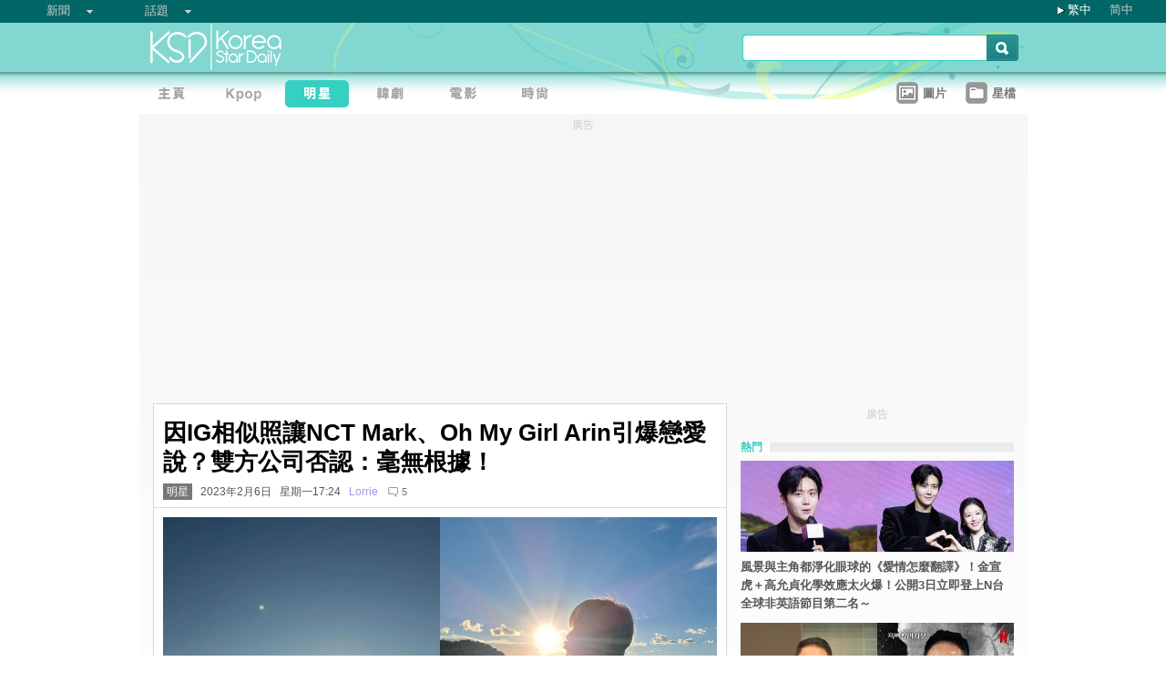

--- FILE ---
content_type: text/html;charset=utf-8
request_url: https://www.koreastardaily.com/tc/news/145820
body_size: 11920
content:
<!DOCTYPE html PUBLIC "-//W3C//DTD XHTML 1.0 Transitional//EN" "http://www.w3.org/TR/xhtml1/DTD/xhtml1-transitional.dtd">
<html xmlns="http://www.w3.org/1999/xhtml" xml:lang="zh-Hant" lang="zh-Hant" dir="ltr" xmlns:fb="http://ogp.me/ns/fb#">
<head prefix="og: http://ogp.me/ns# fb: http://ogp.me/ns/fb# article: http://ogp.me/ns/article#">
    <meta http-equiv="Content-Language" content="zh-Hant" />
    <meta http-equiv="Content-Type" content="text/html; charset=utf-8" />
    <title>因IG相似照讓NCT Mark、Oh My Girl Arin引爆戀愛說？雙方公司否認：毫無根據！ - KSD 韓星網 (明星) </title>
    <meta name="description" content="照片是拼接的呀！" />
    <meta name="keywords" content="OH MY GIRL,NCT,Mark,Arin" />
    <meta http-equiv="Pragma" content="no-cache" />
    <meta http-equiv="expires" content="Thu, 06 Dec 1997 13:00:00 GMT" />
    <meta http-equiv="refresh" content="600" />
    <meta property="fb:pages" content="150836420761" />
    <meta property="og:type" content="article"/>
    <meta property="og:title" content="因IG相似照讓NCT Mark、Oh My Girl Arin引爆戀愛說？雙方公司否認：毫無根據！"/>
    <meta property="og:site_name" content="KSD 韓星網"/>
    <meta property="og:description" content="照片是拼接的呀！"/>
    <meta property="og:image" content="https://a.ksd-i.com/a/2023-02-06/145820-964710.jpg"/>
    <meta property="og:url" content="https://www.koreastardaily.com/tc/news/145820"/>
    <meta name="robots" content="max-image-preview:large">
    <link rel="stylesheet" type="text/css" media="all" href="//a.ksd-i.com/css/ksd-2.2.6.min.css" />

    <!-- jQuery -->
    <script src="https://ajax.googleapis.com/ajax/libs/jquery/2.2.4/jquery.min.js"></script>

    <script src="//a.ksd-i.com/js/jquery.ksd-1.0.0.js" type="text/javascript"></script>

    <!--sticky -->
    <script type="text/javascript" src="//a.ksd-i.com/js/jquery.sticky.min.js"></script>

    <!-- fancybox -->
    <link rel="stylesheet" href="https://a.ksd-i.com/css/jquery.fancybox.3.1.20.min.css" />
    <style> .fancybox-container { z-index: 99999999; } </style>

    <script>
      // jQuery function calls
      $(function() {
        //$(".floater").floatingFixed({ 'padding': 80, 'rleft': -90, 'fleft': -562 });
        $('#gotoc1,#gotoc2').click(function(){
            $('html, body').animate({scrollTop: $("#comments").offset().top}, 500);
        });


      });
    </script>



<link rel="apple-touch-icon" sizes="180x180" href="//a.ksd-i.com/images/apple-touch-icon.png?v=Gv6xgg9MWb">
<link rel="icon" type="image/png" sizes="32x32" href="//a.ksd-i.com/images/favicon-32x32.png?v=Gv6xgg9MWb">
<link rel="icon" type="image/png" sizes="16x16" href="//a.ksd-i.com/images/favicon-16x16.png?v=Gv6xgg9MWb">
<link rel="manifest" href="/site.webmanifest?v=Gv6xgg9MWb">
<link rel="mask-icon" href="//a.ksd-i.com/images/safari-pinned-tab.svg?v=Gv6xgg9MWb" color="#40e0d0">
<link rel="shortcut icon" href="//a.ksd-i.com/images/favicon.ico?v=Gv6xgg9MWb">
<meta name="msapplication-TileColor" content="#00aba9">
<meta name="theme-color" content="#ffffff">

<script type="application/ld+json">
{
"@context": "http://schema.org",
"@type": "NewsArticle",
"mainEntityOfPage": "https://www.koreastardaily.com/tc/news/145820",
"headline": "因IG相似照讓NCT Mark、Oh My Girl Arin引爆戀愛說？雙方公司否認：毫無根據！",
"image": [
  "https://a.ksd-i.com/a/2023-02-06/145820-964710.jpg"
],
"datePublished": "2023-02-06T17:24:00+08:00",
"dateModified": "2023-02-06T17:46:17+08:00",
"description": "照片是拼接的呀！",
"author": {
  "@type": "Person",
  "name": "Lorrie"
},
"publisher": {
  "@type": "Organization",
  "name": "KSD 韓星網",
  "logo": {
    "@type": "ImageObject",
    "url": "https://a.ksd-i.com/images/app-icon-192x192.png",
    "width": 192
  }
}
}
</script>
<script type="application/ld+json">
{
 "@context": "http://schema.org",
 "@type": "BreadcrumbList",
 "itemListElement":
 [
  {
   "@type": "ListItem",
   "position": 1,
   "item":
   {
    "@id": "https://www.koreastardaily.com",
    "name": "主頁"
    }
  },
  {
   "@type": "ListItem",
  "position": 2,
  "item":
   {
     "@id": "https://www.koreastardaily.com/tc/celebs",
     "name": "明星"
   }
  }
 ]
}
</script>

<link rel="alternate" type="application/rss+xml" title="因IG相似照讓NCT Mark、Oh My Girl Arin引爆戀愛說？雙方公司否認：毫無根據！ - KSD 韓星網 (明星) " href="http://feed.koreastardaily.com/tc/news"/>
<link rel="alternate" href="https://www.koreastardaily.com/tc/news/145820" hreflang="x-default" />
<link rel="alternate" href="https://www.koreastardaily.com/sc/news/145820" hreflang="zh-Hans" />
<link rel="alternate" href="https://www.koreastardaily.com/tc/news/145820" hreflang="zh-Hant" />
<link rel="amphtml" href="https://www.koreastardaily.com/tc/amp/145820" />
<meta property="ia:markup_url_dev" content="">
    

    <script type="text/javascript">
        window.google_analytics_uacct = "UA-10924604-1";
    </script>

<script async='async' src='https://www.googletagservices.com/tag/js/gpt.js'></script>
<script>
  var googletag = googletag || {};
  googletag.cmd = googletag.cmd || [];
</script>
<script>
  googletag.cmd.push(function() {
googletag.defineSlot('/12897238/top_banner', [[728, 90], [970, 90], [970, 250]], 'div-gpt-ad-1366184678586-4').addService(googletag.pubads());
googletag.defineSlot('/12897238/mrec', [[300, 250], [300, 600]], 'div-gpt-ad-1366184678586-0').addService(googletag.pubads());
googletag.defineSlot('/12897238/2nd_mrec', [300, 250], 'div-gpt-ad-1368087819850-0').addService(googletag.pubads());
googletag.defineSlot('/12897238/floating_1x1_ros', [1, 1], 'div-gpt-ad-1388978134824-1').addService(googletag.pubads());
googletag.defineSlot('/12897238/native_video', [[1,1], [624, 351]], 'div-gpt-ad-1506065257752-0').addService(googletag.pubads());
googletag.defineSlot('/12897238/native_text_link', [[1, 1], 'fluid'], 'div-gpt-ad-1576663285717-0').addService(googletag.pubads())
.setTargeting("tags",["OH MY GIRL","NCT","Mark","Arin"])
.setTargeting("author", "Lorrie")
.setTargeting("category", "celebs");
googletag.defineSlot('/12897238/native', ['fluid'], 'div-gpt-ad-1466671915318-0').addService(googletag.pubads());
googletag.pubads().enableSingleRequest();
googletag.pubads().collapseEmptyDivs();
googletag.enableServices();
  });
</script>


<!-- Begin comScore Tag -->
<script>
  var _comscore = _comscore || [];
  _comscore.push({ c1: "2", c2: "20014575" });
  (function() {
    var s = document.createElement("script"), el = document.getElementsByTagName("script")[0]; s.async = true;
    s.src = (document.location.protocol == "https:" ? "https://sb" : "http://b") + ".scorecardresearch.com/beacon.js";
    el.parentNode.insertBefore(s, el);
  })();
</script>
<noscript>
  <img src="http://b.scorecardresearch.com/p?c1=2&c2=20014575&cv=2.0&cj=1" />
</noscript>
<!-- End comScore Tag -->

<script async src="https://pagead2.googlesyndication.com/pagead/js/adsbygoogle.js?client=ca-pub-3262822889736522"
     crossorigin="anonymous"></script>

</head>

<body id="TOP" class="content "><!-- google_ad_section_start(name=main) -->
<div id="debug" style="position:fixed;top:150px;left:10px;"></div>


<div style="display:none" typeof="dcmitype:Text sioc:Post"
  xmlns:dcmitype="http://purl.org/dc/terms/DCMIType/"
  xmlns:media="http://search.yahoo.com/searchmonkey/media/"
  xmlns:rdfs="http://www.w3.org/2000/01/rdf-schema#"
>
<span rel="rdfs:seeAlso media:image">
    <img alt="因IG相似照讓NCT Mark、Oh My Girl Arin引爆戀愛說？雙方公司否認：毫無根據！" src="https://a.ksd-i.com/a/2023-02-06/145820-964710.jpg"/>
</span>
</div>

<div id="fb-root"></div>
<script async defer crossorigin="anonymous" src="https://connect.facebook.net/zh_TW/sdk.js#xfbml=1&version=v12.0&appId=694211364011889&autoLogAppEvents=1" nonce="ZvqfvY0e"></script>
<div id="network-bar" class="yui-g">

<ul style="padding-left:0px;">
<li class="nav">

<ul class="hottopics">
<li class="expend">新聞   <ul class="shadow2">
<li><a href="/tc/kpop">KPOP</a></li>
<li><a href="/tc/celebs">明星</a></li>
<li><a href="/tc/drama">韓劇</a></li>
<li><a href="/tc/variety">綜藝</a></li>
<li><a href="/tc/movies">電影</a></li>
<li><a href="/tc/magazine">畫報</a></li>
<li><a href="/tc/coverage">專題</a></li>
<li><a href="/tc/beauty">Beauty</a></li>
<li><a href="/tc/life">生活</a></li>
<li><a href="/tc/travel">旅遊</a></li>
   </ul>
</li>
</ul>

</li>
<li class="nav">

<ul class="hottopics">
<li class="expend">話題   <ul class="shadow2">
<li><a href="/tc/tags/韓星來港活動">韓星來港活動</a></li>
<li><a href="/tc/tags/韓星來台活動">韓星來台活動</a></li>
<li><a href="/tc/topics/marketing">有獎活動</a></li>
   </ul>
</li>
</ul>

</li>
</ul>


<div id="lang-login" style="width:110px;">
<ul class="lang">
<li class="item arrow"><span><a href="/tc/news/145820">繁中</a></span></li>
<li class="item no-arrow"><a href="/sc/news/145820">简中</a></li>
<!-- <li class="item no-arrow"><a href="http://kpopfighting.com">Eng</a></li> -->
</ul>
</div>

</div><!--network-bar-->

<div id="header">
<div class="header-wrapper">
<div id="header-logo" class="yui-g">
<div id="header-logo-left" class="yui-u first">
<a href="/"><img src="//a.ksd-i.com/images/t.gif" width="300" height="55" border="0"></a>
</div>
<div id="header-logo-right" class="yui-u tright">
<form action="/tc/search" class="search-form" id="site-search" method="GET">
<input class="search-input" id="q" name="q" type="search"><input class="but" id="go" name="commit" type="submit" value="s">
</form>
<script>
   $("input#go").mouseover(function() {
        $(this).css({'background-position': '0px -29px'});
   }).mouseout(function(){
        $(this).css({'background-position': '0px 0px'});
   });
</script>
</div>
</div>
<div id="mainnav" class="yui-g" style="position:relative;">
<div id="mainnav-left" class="yui-u first">

<div id="menubar" class="mainmenu tc">
<ul>
<li><a title="主頁" id="mhome" href="/"><span></span></a></li>
<li><a title="KPOP" id="mkpop" href="/tc/kpop" rel="kpopmenu"><span></span></a></li>
<li><a title="明星" id="mcelebs" href="/tc/celebs" rel="celebsmenu"><span class="on"></span></a></li>
<li><a title="韓劇" id="mdrama" href="/tc/drama" rel="dramamenu"><span></span></a></li>
<li><a title="電影" id="mmovies" href="/tc/movies" rel="moviesmenu"><span></span></a></li>
<li><a title="畫報" id="mlifestyle" href="/tc/magazine" rel="lifestylemenu"><span></span></a></li>
</ul>
</div>

</div>
<div id="mainnav-right" class="yui-u">

<ul>
<li class="item"><a href="/tc/photo/list" title=""><div class="icon24 icon photo"></div><div class="text">圖片 
<!-- <span style="color:red;font-size:11px;font-weight:normal;">new</span> -->
</div></a></li>
<li class="item"><a href="/tc/profiles" title=""><div class="icon24 icon folder"></div><div class="text">星檔 </div></a></li>
</ul>

</div>
<div id="fansclub-container" class="shadow2">
    <div id="my-follow">
	<a class="icon16 reload" href="javascript:void(0);"></a>
	<h2>已追蹤的偶像</h2>
	<ul class="items"></ul>
	<div class="loading" style="display:none;"></div>
	<div class="bar-more" style="display:none;"><a href="javascript:return false;">更多<div class="expend"></div></a></div>
    </div>
</div>

</div><!-- mainnav -->
</div> 
</div><!-- header -->

<div id="doc-975" class="yui-t6">
    <div id="bd">
<style>
.centerAd {
  display: flex;
  justify-content: center;
  align-items: center;
  height: 280px;
}
</style>
<div style="text-align:center;font-size:.9em;color:#cccccc;line-height:2em;">廣告</div>
<div id="superAd" class="centerAd">

<!-- top_banner -->
<div id='div-gpt-ad-1366184678586-4'>
<script type='text/javascript'>
googletag.cmd.push(function() { googletag.display('div-gpt-ad-1366184678586-4'); });
</script>
</div>


</div>

        <div id="yui-main">
            <div class="yui-b bd-main">


                <div id="content-title">     
                		<h1>因IG相似照讓NCT Mark、Oh My Girl Arin引爆戀愛說？雙方公司否認：毫無根據！  </h1>
                		<h2><span style='background-color:#777;padding:2px 4px;'><a href="/tc/celebs" style='color:#fff;text-decoration:none;'>明星</a></span> &nbsp; 2023年2月6日 &nbsp; 星期一17:24 &nbsp; <a class="author-link" href="/tc/author/Lorrie">Lorrie</a>  &nbsp;
<span class="comm"><a id="gotoc1" class="comm" href="javascript:void(0);""><span id="totalc" class="comments_total" data-href="https://www.koreastardaily.com/tc/news/145820" data-post-id="150836420761_10160672987245762" data-post-comments-total="5">
5</span></a></span>

<script>
//$(document).ready(function($) {
    //$('#totalc').commentstotal({replacement: 'comments_total'});
//});
</script>

</h2>

                </div><!--/content-title-->

<style>
#content-title h1 {
   font-size: 2em;
}
#content-body p {
   font-size: 1.3em;
   margin-bottom: 1.8em;
   line-height: 1.8em;
}
#content-body p img {
   width: 480px;
   max-width: 480px;
   display: block;
   margin: .5em auto;
}
#content-body p iframe {
   /*width: 100%;*/
   margin: .5em 0;
}
#content-body .caption {
   font-size: .8em;
   color: grey;
   display: block;
   margin-top: .5em;
   text-align: center;
   line-height: 1.5em;
}

.instagram-media, .twitter-tweet {
  margin: 0 auto!important;
}


</style>
                <div id="content-body" class=""> 
<p>
<a data-fancybox="images" data-caption="（封面圖源：IG@ye._.vely618、IG@onyourm__ark）" href="https://a.ksd-i.com/a/2023-02-06/145820-964710.jpg">
	<img style="max-width:100%;width:100%;margin:0 auto;" src="https://a.ksd-i.com/a/2023-02-06/145820-964710.jpg" title="（封面圖源：IG@ye._.vely618、IG@onyourm__ark）" alt="" width="1200" heigh="630"></a>
<span class="caption">（封面圖源：IG@ye._.vely618、IG@onyourm__ark）</span>
</p>

<p class="content-body-summary">照片是拼接的呀！</p>

<p>沒想到一張IG出遊照片，卻意外引發戀愛傳聞。女團Oh My Girl成員Arin在近日上傳一張親吻太陽的照片，結果竟然和男團NCT成員Mark傳出戀愛傳聞，在論壇上掀起巨大討論聲量！<br/><a data-fancybox="images" data-caption="（圖源：IG@ye._.vely618）" href="https://a.ksd-i.com/a/2023-02-06/145820-964711.jpg"><img src="https://a.ksd-i.com/s/480x_86400_e9bc239c0d9c8c8b86fc69b49199f4a6/static.koreastardaily.com/2023-02-06/145820-964711.jpg"></a><span class="caption">（圖源：IG@ye._.vely618）</span></p>
<!-- /12897238/native_video -->
<div id='div-gpt-ad-1506065257752-0'>
<script>
googletag.cmd.push(function() { googletag.display('div-gpt-ad-1506065257752-0'); });
</script>
</div>
<p>Arin在16歲時以女團Oh My Girl成員身分出道，今年也不過21歲的她已是出道6年的前輩。擁有清新的外貌與明豔的少女氣質，可愛的形象讓她成為現在最受歡迎的女偶像之一，甚至被相中演出tvN熱門韓劇《還魂》中大小姐陳超妍一角，人氣水漲船高。<br/><a data-fancybox="images" data-caption="（圖源：IG@ye._.vely618、IG@onyourm__ark）" href="https://a.ksd-i.com/a/2023-02-06/145820-964712.jpg"><img src="https://a.ksd-i.com/s/480x_86400_5b891dc6bf18bef18520a009d601aacb/static.koreastardaily.com/2023-02-06/145820-964712.jpg"></a><span class="caption">（圖源：IG@ye._.vely618、IG@onyourm__ark）</span></p>
<p>在引爆戀愛傳聞後，雙方經紀公司迅速出面否認，女方所屬社WM娛樂表示「照片是Arin家庭出遊時爸爸拍的」，而男方所屬的SM娛樂則說「約會傳聞毫無根據」，證實這次引發的「Lovestagram說」為謠傳，陳超妍大小姐還是一心向著心上人的呀！（笑）<br/><blockquote class="instagram-media" data-instgrm-permalink="https://www.instagram.com/p/Cg9TYe7BmKn/?utm_source=ig_embed&amp;utm_campaign=loading" data-instgrm-version="14" style=" background:#FFF; border:0; border-radius:3px; box-shadow:0 0 1px 0 rgba(0,0,0,0.5),0 1px 10px 0 rgba(0,0,0,0.15); margin: 1px; max-width:540px; min-width:326px; padding:0; width:99.375%; width:-webkit-calc(100% - 2px); width:calc(100% - 2px);"><div style="padding:16px;"> <a href="https://www.instagram.com/p/Cg9TYe7BmKn/?utm_source=ig_embed&amp;utm_campaign=loading" style=" background:#FFFFFF; line-height:0; padding:0 0; text-align:center; text-decoration:none; width:100%;" target="_blank"> <div style=" display: flex; flex-direction: row; align-items: center;"> <div style="background-color: #F4F4F4; border-radius: 50%; flex-grow: 0; height: 40px; margin-right: 14px; width: 40px;"></div> <div style="display: flex; flex-direction: column; flex-grow: 1; justify-content: center;"> <div style=" background-color: #F4F4F4; border-radius: 4px; flex-grow: 0; height: 14px; margin-bottom: 6px; width: 100px;"></div> <div style=" background-color: #F4F4F4; border-radius: 4px; flex-grow: 0; height: 14px; width: 60px;"></div></div></div><div style="padding: 19% 0;"></div> <div style="display:block; height:50px; margin:0 auto 12px; width:50px;"><svg width="50px" height="50px" viewBox="0 0 60 60" version="1.1" xmlns="https://www.w3.org/2000/svg" xmlns:xlink="https://www.w3.org/1999/xlink"><g stroke="none" stroke-width="1" fill="none" fill-rule="evenodd"><g transform="translate(-511.000000, -20.000000)" fill="#000000"><g><path d="M556.869,30.41 C554.814,30.41 553.148,32.076 553.148,34.131 C553.148,36.186 554.814,37.852 556.869,37.852 C558.924,37.852 560.59,36.186 560.59,34.131 C560.59,32.076 558.924,30.41 556.869,30.41 M541,60.657 C535.114,60.657 530.342,55.887 530.342,50 C530.342,44.114 535.114,39.342 541,39.342 C546.887,39.342 551.658,44.114 551.658,50 C551.658,55.887 546.887,60.657 541,60.657 M541,33.886 C532.1,33.886 524.886,41.1 524.886,50 C524.886,58.899 532.1,66.113 541,66.113 C549.9,66.113 557.115,58.899 557.115,50 C557.115,41.1 549.9,33.886 541,33.886 M565.378,62.101 C565.244,65.022 564.756,66.606 564.346,67.663 C563.803,69.06 563.154,70.057 562.106,71.106 C561.058,72.155 560.06,72.803 558.662,73.347 C557.607,73.757 556.021,74.244 553.102,74.378 C549.944,74.521 548.997,74.552 541,74.552 C533.003,74.552 532.056,74.521 528.898,74.378 C525.979,74.244 524.393,73.757 523.338,73.347 C521.94,72.803 520.942,72.155 519.894,71.106 C518.846,70.057 518.197,69.06 517.654,67.663 C517.244,66.606 516.755,65.022 516.623,62.101 C516.479,58.943 516.448,57.996 516.448,50 C516.448,42.003 516.479,41.056 516.623,37.899 C516.755,34.978 517.244,33.391 517.654,32.338 C518.197,30.938 518.846,29.942 519.894,28.894 C520.942,27.846 521.94,27.196 523.338,26.654 C524.393,26.244 525.979,25.756 528.898,25.623 C532.057,25.479 533.004,25.448 541,25.448 C548.997,25.448 549.943,25.479 553.102,25.623 C556.021,25.756 557.607,26.244 558.662,26.654 C560.06,27.196 561.058,27.846 562.106,28.894 C563.154,29.942 563.803,30.938 564.346,32.338 C564.756,33.391 565.244,34.978 565.378,37.899 C565.522,41.056 565.552,42.003 565.552,50 C565.552,57.996 565.522,58.943 565.378,62.101 M570.82,37.631 C570.674,34.438 570.167,32.258 569.425,30.349 C568.659,28.377 567.633,26.702 565.965,25.035 C564.297,23.368 562.623,22.342 560.652,21.575 C558.743,20.834 556.562,20.326 553.369,20.18 C550.169,20.033 549.148,20 541,20 C532.853,20 531.831,20.033 528.631,20.18 C525.438,20.326 523.257,20.834 521.349,21.575 C519.376,22.342 517.703,23.368 516.035,25.035 C514.368,26.702 513.342,28.377 512.574,30.349 C511.834,32.258 511.326,34.438 511.181,37.631 C511.035,40.831 511,41.851 511,50 C511,58.147 511.035,59.17 511.181,62.369 C511.326,65.562 511.834,67.743 512.574,69.651 C513.342,71.625 514.368,73.296 516.035,74.965 C517.703,76.634 519.376,77.658 521.349,78.425 C523.257,79.167 525.438,79.673 528.631,79.82 C531.831,79.965 532.853,80.001 541,80.001 C549.148,80.001 550.169,79.965 553.369,79.82 C556.562,79.673 558.743,79.167 560.652,78.425 C562.623,77.658 564.297,76.634 565.965,74.965 C567.633,73.296 568.659,71.625 569.425,69.651 C570.167,67.743 570.674,65.562 570.82,62.369 C570.966,59.17 571,58.147 571,50 C571,41.851 570.966,40.831 570.82,37.631"></path></g></g></g></svg></div><div style="padding-top: 8px;"> <div style=" color:#3897f0; font-family:Arial,sans-serif; font-size:14px; font-style:normal; font-weight:550; line-height:18px;">在 Instagram 查看這則貼文</div></div><div style="padding: 12.5% 0;"></div> <div style="display: flex; flex-direction: row; margin-bottom: 14px; align-items: center;"><div> <div style="background-color: #F4F4F4; border-radius: 50%; height: 12.5px; width: 12.5px; transform: translateX(0px) translateY(7px);"></div> <div style="background-color: #F4F4F4; height: 12.5px; transform: rotate(-45deg) translateX(3px) translateY(1px); width: 12.5px; flex-grow: 0; margin-right: 14px; margin-left: 2px;"></div> <div style="background-color: #F4F4F4; border-radius: 50%; height: 12.5px; width: 12.5px; transform: translateX(9px) translateY(-18px);"></div></div><div style="margin-left: 8px;"> <div style=" background-color: #F4F4F4; border-radius: 50%; flex-grow: 0; height: 20px; width: 20px;"></div> <div style=" width: 0; height: 0; border-top: 2px solid transparent; border-left: 6px solid #f4f4f4; border-bottom: 2px solid transparent; transform: translateX(16px) translateY(-4px) rotate(30deg)"></div></div><div style="margin-left: auto;"> <div style=" width: 0px; border-top: 8px solid #F4F4F4; border-right: 8px solid transparent; transform: translateY(16px);"></div> <div style=" background-color: #F4F4F4; flex-grow: 0; height: 12px; width: 16px; transform: translateY(-4px);"></div> <div style=" width: 0; height: 0; border-top: 8px solid #F4F4F4; border-left: 8px solid transparent; transform: translateY(-4px) translateX(8px);"></div></div></div> <div style="display: flex; flex-direction: column; flex-grow: 1; justify-content: center; margin-bottom: 24px;"> <div style=" background-color: #F4F4F4; border-radius: 4px; flex-grow: 0; height: 14px; margin-bottom: 6px; width: 224px;"></div> <div style=" background-color: #F4F4F4; border-radius: 4px; flex-grow: 0; height: 14px; width: 144px;"></div></div></a><p style=" color:#c9c8cd; font-family:Arial,sans-serif; font-size:14px; line-height:17px; margin-bottom:0; margin-top:8px; overflow:hidden; padding:8px 0 7px; text-align:center; text-overflow:ellipsis; white-space:nowrap;"><a href="https://www.instagram.com/p/Cg9TYe7BmKn/?utm_source=ig_embed&amp;utm_campaign=loading" style=" color:#c9c8cd; font-family:Arial,sans-serif; font-size:14px; font-style:normal; font-weight:normal; line-height:17px; text-decoration:none;" target="_blank">Arin（@ye._.vely618）分享的貼文</a></p></div></blockquote> <script async src="//www.instagram.com/embed.js"></script></p>
<!-- /12897238/native_text_link -->
<div id='div-gpt-ad-1576663285717-0' style="margin-bottom:2em;">
  <script>
    googletag.cmd.push(function() { googletag.display('div-gpt-ad-1576663285717-0'); });
  </script>
</div>


<p class="copyright" style="margin-top:2em;margin-bottom:2em;"><a style="font-size:1em;" href="/tc/author/Lorrie">Sophia@KSD / 非得本站書面同意 請勿抄襲、轉載、改寫或引述本站內容。如有違者，本站將予以追究</a></p>

<div id="belowcomment" style="height:550px;width:336px;margin:0 auto;text-align:center;padding-bottom:3em;">
<span style="display:block;padding:.5em;font-size:1em;color:#cccccc;">廣告</span>
<!-- lrec bottom -->
<ins class="adsbygoogle"
     style="display:block"
     data-ad-client="ca-pub-3262822889736522"
     data-ad-slot="7792052201"
     data-ad-format="auto"
     data-full-width-responsive="true"></ins>
<script>
     (adsbygoogle = window.adsbygoogle || []).push({});
</script>
</div>


<div style="margin-bottom:1em;">

<fb:like href="https://www.koreastardaily.com/tc/news/145820" layout="standard" action="like" show_faces="true" share="true"></fb:like>

<!-- <script type="text/javascript" src="//s7.addthis.com/js/300/addthis_widget.js#pubid=ra-5976cbd9ca3a6157"></script> -->

<div class="a2a_kit a2a_kit_size_32 a2a_default_style">
<!-- <a class="a2a_button_facebook a2a_counter"></a> -->
<a class="a2a_button_facebook"></a>
<a class="a2a_button_twitter"></a>
<a class="a2a_button_line"></a>
<a class="a2a_button_whatsapp"></a>
<!-- <a class="a2a_button_sina_weibo"></a> -->
<a class="a2a_button_copy_link"></a>
<a class="a2a_dd" href="https://www.addtoany.com/share"></a>
</div>
<script>
var a2a_config = a2a_config || {};
a2a_config.onclick = 1;
a2a_config.counts = { recover_protocol: 'http' };
</script>
</div>

<div id="content-tags" class="shadow1" style="margin-bottom:20px;">
<ul>
<li class="first">標籤 : </li>
<li><a href='/tc/tags/OH+MY+GIRL'>OH MY GIRL</a></li><li><a href='/tc/tags/NCT'>NCT</a></li><li><a href='/tc/tags/Mark'>Mark</a></li><li><a href='/tc/tags/Arin'>Arin</a></li></ul>
</div><!--/content-tags-->

<span class="comm">相關新聞</span>
<div id="content-related-list">
<div class="leftdiv_">
<ul>
<li class="first" style="margin-bottom:8px;">
<a href="/tc/news/160974"  title="【多圖】電影《Project Y》舉行製作發佈會！「姐妹花」韓韶禧＆全鐘瑞出席活動！">
<span>【多圖】電影《Project Y》舉行製作發佈會！「姐妹花」韓韶禧＆全鐘瑞出席活動！</span>
</a>
</li>
<li style="margin-bottom:8px;">
<a href="/tc/news/160456"  title="NCT雙帥帝努、渽民化身棒球少年　《Wind Up》青春氣息滿滿">
<span>NCT雙帥帝努、渽民化身棒球少年　《Wind Up》青春氣息滿滿</span>
</a>
</li>
<li style="margin-bottom:8px;">
<a href="/tc/video/160236"  title="【影片＋多圖】金兄弟爲什麼這麼可愛！NCT道英＆孔明一起出席活動，優越基因吸引大家視線">
<span>【影片＋多圖】金兄弟爲什麼這麼可愛！NCT道英＆孔明一起出席活動，優越基因吸引大家視線</span>
</a>
</li>
</ul>
</div>

<!-- <div class="rightdiv"> -->
<!-- </div> -->
</div><!--/content-related-->


                </div><!--/content-body-->
<!-- /12897238/native -->
<div id='div-gpt-ad-1466671915318-0'>
<script type='text/javascript'>
googletag.cmd.push(function() { googletag.display('div-gpt-ad-1466671915318-0'); });
</script>
</div>




<div id="_popIn_recommend"></div>
<script type="text/javascript">

    var _pop = _pop || [];
    _pop.push(["_set_read_categoryName","celebs"]);
    _pop.push(["_set_read_customField","Lorrie"]);

    (function() {
        var pa = document.createElement('script'); pa.type = 'text/javascript'; pa.charset = "utf-8"; pa.async = true;
        pa.src = window.location.protocol + "//api.popin.cc/searchbox/ksd_tw.js";
        var s = document.getElementsByTagName('script')[0]; s.parentNode.insertBefore(pa, s);
    })(); 
</script>

<a id="comments" name="comments"></a>



<!-- facebook comment box -->

<div style="margin-top:20px;">
<span class="comm">留言/評論</span>

<div class="content-comments">
<div class="fb-comments" data-href="https://www.koreastardaily.com/tc/news/145820" data-width="630" data-numposts="5"></div>
</div>

</div>



<div id="content-prevnext" class="yui-g">
<div class="yui-u first">
<div>
<a class="prevnext-link" onclick="javascript:pageTracker._trackPageview('/prevLink')" href='/tc/news/145819'/>
← 上一則</a>
</div>
</div>
<div class="yui-u tright">
<div>
<a class="prevnext-link" onclick="javascript:pageTracker._trackPageview('/nextLink')" href='/tc/news/145815'/>
下一則 →
</a>
</div>
</div>
</div><!--/prevnext-->

            </div><!--/bd-main-->
        </div><!--/yui-main-->
    
       <div id="sidebar" class="yui-b">
<style>
        section {
            display: block;
        }
        .sticky {
            position: -webkit-sticky;
            position: sticky;
            top: 0;
            padding: 0em;
        }
</style>
<script>
        $(document).ready(function(){
            //var h1 = $('#page1').height();
            //var h0 = $('#content-body').height();
            //$('#page1-margin').height(500);
        });
</script>
    <section>
        <div id="page1" class="xxxsticky" style="top:10px;">
<div id="mrecAd" style="margin-bottom:20px;">

<div style="text-align:center;font-size:.9em;color:#cccccc;line-height:2em;">廣告</div>


<!-- mrec -->
<div id='div-gpt-ad-1366184678586-0' style="width:300px;min-height:250px;margin-bottom:10px;">
<script type='text/javascript'>
googletag.cmd.push(function() { googletag.display('div-gpt-ad-1366184678586-0'); });
</script>
</div>



</div>
<h1 class="bar"><span class="white">熱門</span></h1>
<style>

#mod-buzz li {
     margin-bottom: 5px;
}

#mod-buzz .image img {
     width: 300px;
     height: 100px;
}

#mod-buzz h4 a {
    display: block;
    padding: .5em .5em .5em 0;
    text-decoration: none;
    color: #555;
    font-weight: bold;
    line-height: 1.6em;
}

#mod-buzz h4 a:hover {
    text-decoration: underline;
}


</style>
<div id="mod-buzz" class="btn">
<ul>
   <li>
        <div class="image"><a href="/tc/news/161445"><img src="https://a.ksd-i.com/s/300*100l_86400_3b88665c46848d7c6a206946aa8038b5/static.koreastardaily.com/2026-01-21/161445-1050147.jpg" border="0"></a>
        <h4><a href="/tc/news/161445">風景與主角都淨化眼球的《愛情怎麼翻譯》！金宣虎＋高允貞化學效應太火爆！公開3日立即登上N台全球非英語節目第二名～</a></h4>
	</div>
   </li>
   <li>
        <div class="image"><a href="/tc/news/161444"><img src="https://a.ksd-i.com/s/300*100l_86400_c66122948d2c3315ad6644557d605f16/static.koreastardaily.com/2026-01-21/161444-1050128.jpg" border="0"></a>
        <h4><a href="/tc/news/161444">【快訊】《黑白大廚2》林盛根宣布停止演藝活動但不停YT！更爆酒駕共四次還曾無照駕駛</a></h4>
	</div>
   </li>
   <li>
        <div class="image"><a href="/tc/video/161441"><img src="https://a.ksd-i.com/s/300*100l_86400_b7d3ef9464eb83c0a86e255f3cf868b0/static.koreastardaily.com/2026-01-21/161441-1050112.jpg" border="0"></a>
        <h4><a href="/tc/video/161441">【影片】SEVENTEEN 勝寛最新機場照，最甜美可愛的橘子代言人來了！帥氣西裝造型 簡直完美搭配</a></h4>
	</div>
   </li>
</ul>

</div><!-- /mod-buzz -->
	</div>
	 <div id="page1-margin" style="margin-bottom:10px;"></div>
    </section>
<div id="sticker">
<div style="text-align:center;font-size:.9em;color:#cccccc;line-height:2em;">廣告</div>
<!-- sticky-mrec -->
<ins class="adsbygoogle"
     style="display:inline-block;width:300px;height:250px"
     data-ad-client="ca-pub-3262822889736522"
     data-ad-slot="3859300074"></ins>


<style>
#sidebar-bottom-sub {
   margin-top: 30px;

}
#sidebar-bottom-sub .download {
   height: 40px;
   margin-bottom: 20px;
}
#sidebar-bottom-sub .download .left {
   display: inline-block;
   width: 145px;
}
#sidebar-bottom-sub .download .right {
   float: right;
   display: inline-block;
   width: 150px;
   text-align: right;
}
#sidebar-bottom-sub .hd {
   margin-bottom: 8px;
   font-size: 14px;
   color: #ddd;
}
</style>
<div id="sidebar-bottom-sub">
<h4 class="hd">下載KSD App</h4>
<div class="download">
<div class="left">
<a target="_blank" href="https://play.google.com/store/apps/details?id=com.koreastardaily.apps.android.media"><img src="https://a.ksd-i.com/images/google-play-badge.svg"></a>
</div>
<div class="right">
<a target="_blank" href="https://itunes.apple.com/app/id502735061"><img src="https://a.ksd-i.com/images/app-store-badge.svg"></a>
</div>
</div>
</div><!--/sidebar-bottom-sub-->

</div><!--/sticker-->

<script>
(adsbygoogle = window.adsbygoogle || []).push({});
</script>

<script>
//$("#sticker").sticky({topSpacing:10});
</script>

</div><!--/sidebar-->
    
    </div><!--/bd-->

    <div id="ft">

<div id="content-nav">
<a href="/">主頁</a> &raquo; 
<a href="/tc/celebs">明星</a> &raquo; 
因IG相似照讓NCT Mark、Oh My Girl Arin引爆戀愛說？雙方公司否認：毫無根據！</div>

    </div><!--/ft-->

<script src="https://a.ksd-i.com/js/jquery.fancybox.3.1.20.min.js"></script>

<script>
$(document).ready(function() {

    //var $allVideos = $("iframe[src*='//www.facebook.com/plugins/video'], iframe[src*='//player.vimeo.com'], iframe[src*='//www.youtube.com'], object, embed"),
    var $allVideos = $("#content-body iframe, #content-body object, #content-body embed"),
    $fluidEl = $("#content-body");

        $allVideos.each(function() {
          $(this).attr('data-aspectRatio', this.height / this.width).removeAttr('height').removeAttr('width');
        });

        $(window).resize(function() {

          var newWidth = $fluidEl.width();
          $allVideos.each(function() {

            var $el = $(this);
            $el
                .width(newWidth)
                .height(newWidth * $el.attr('data-aspectRatio'));

          });

        }).resize();

});
</script>

<style>
#page-ft {
    border-top: 1px solid lightgrey;
    padding-top:10px;
    padding-bottom:20px;
}

#page-ft .copy {
    color: #999;
    display: inline-block;
    padding-bottom: 10px;
    padding-right: 20px;
}

#page-ft .link {
    color: #999;
    text-decoration: none;
    display: inline-block;
    padding-right: 10px;
}
#page-ft .follow {
    display: inline-block;
    float: right;
}
</style>

	<div id="page-ft">
<span class="copy">&copy 2026 KSD韓星網 版權所有 不得轉載.</span>
<a class="link" href="https://about.koreastardaily.com">關於我們</a>
<a class="link" href="https://about.koreastardaily.com/t-and-c">免責聲明</a>
<a class="link" href="https://about.koreastardaily.com/privacy-policy">私隱政策</a>
<a class="link" href="https://about.koreastardaily.com/advertising">廣告查詢</a>
<a class="link" href="https://about.koreastardaily.com/recruit">招募寫手</a>
<div class="follow">
<div class="a2a_kit a2a_kit_size_24 a2a_default_style a2a_follow"  data-a2a-icon-color="lightgrey">
    <a class="a2a_button_facebook" data-a2a-follow="koreastardaily"></a>
    <a class="a2a_button_instagram" data-a2a-follow="koreastardaily"></a>
    <a class="a2a_button_youtube" href="https://www.youtube.com/c/Koreastardaily"></a>
    <a class="a2a_button_twitter" data-a2a-follow="koreastardaily"></a>
    <!-- <a class="a2a_button_sina_weibo" href="https://www.weibo.com/koreastardaily"></a> -->
    <a class="a2a_button_feed" href="http://feed.koreastardaily.com/tc"></a>
</div>
	</div><!--/page-ft-->
</div><!--/doc2-->



<!-- social button -->
<script async src="https://static.addtoany.com/menu/page.js"></script>
<script>
var a2a_config = a2a_config || {};
a2a_config.locale = "zh-TW";
a2a_config.thanks = {
    postShare: true,
    ad: '<ins class=\"adsbygoogle\"\
             style=\"display:inline-block;width:300px;height:250px\"\
             data-ad-client=\"ca-pub-3262822889736522\"\
             data-ad-slot=\"9797373328\"></ins>\
        <\script>\
        (adsbygoogle = window.adsbygoogle || []).push({});\
        <\/script>'
};
a2a_config.color_main = "D7E5ED";
a2a_config.color_border = "40e0d0";
a2a_config.color_link_text = "333333";
a2a_config.color_link_text_hover = "333333";
a2a_config.track_links = 'ga';
</script>

<!-- Start of eXelate Tag -->
<script type="text/javascript">
window.xl8_config =
{ "p": 1562, "g": 1 }
var xl8_script = document.createElement("script");
xl8_script.src = "https://cdn.exelator.com/build/static.min.js";
xl8_script.type = "text/javascript";
xl8_script.async = true;
document.body.appendChild(xl8_script);
</script>
<!-- End of eXelate Tag -->



<!-- floating_1x1_ros -->
<div id='div-gpt-ad-1388978134824-1' style='width:1px; height:1px;'>
<script type='text/javascript'>
googletag.cmd.push(function() { googletag.display('div-gpt-ad-1388978134824-1'); });
</script>
</div>



<!-- google_ad_section_end --> </body>
</html>
<!-- www.koreastardaily.com, 2026-01-22-08-57-19 -->
<!-- 423 -->

--- FILE ---
content_type: text/html; charset=utf-8
request_url: https://www.google.com/recaptcha/api2/aframe
body_size: 267
content:
<!DOCTYPE HTML><html><head><meta http-equiv="content-type" content="text/html; charset=UTF-8"></head><body><script nonce="6FJOX0hQ3ctZw9HMEgTTnw">/** Anti-fraud and anti-abuse applications only. See google.com/recaptcha */ try{var clients={'sodar':'https://pagead2.googlesyndication.com/pagead/sodar?'};window.addEventListener("message",function(a){try{if(a.source===window.parent){var b=JSON.parse(a.data);var c=clients[b['id']];if(c){var d=document.createElement('img');d.src=c+b['params']+'&rc='+(localStorage.getItem("rc::a")?sessionStorage.getItem("rc::b"):"");window.document.body.appendChild(d);sessionStorage.setItem("rc::e",parseInt(sessionStorage.getItem("rc::e")||0)+1);localStorage.setItem("rc::h",'1769043447404');}}}catch(b){}});window.parent.postMessage("_grecaptcha_ready", "*");}catch(b){}</script></body></html>

--- FILE ---
content_type: application/javascript;charset=UTF-8
request_url: https://tw.popin.cc/popin_discovery/recommend?mode=new&url=https%3A%2F%2Fwww.koreastardaily.com%2Ftc%2Fnews%2F145820&&device=pc&media=www.koreastardaily.com&extra=mac&agency=bfm&topn=50&ad=20&r_category=all&country=tw&redirect=true&channel=country_tw&infinite=ksd_tw&infinite_domain=www.koreastardaily.com&uid=de31e9321fb0d13232c1769043443074&info=eyJ1c2VyX3RkX29zIjoiTWFjIiwidXNlcl90ZF9vc192ZXJzaW9uIjoiMTAuMTUuNyIsInVzZXJfdGRfYnJvd3NlciI6IkNocm9tZSIsInVzZXJfdGRfYnJvd3Nlcl92ZXJzaW9uIjoiMTMxLjAuMCIsInVzZXJfdGRfc2NyZWVuIjoiMTI4MHg3MjAiLCJ1c2VyX3RkX3ZpZXdwb3J0IjoiMTI4MHg3MjAiLCJ1c2VyX3RkX3VzZXJfYWdlbnQiOiJNb3ppbGxhLzUuMCAoTWFjaW50b3NoOyBJbnRlbCBNYWMgT1MgWCAxMF8xNV83KSBBcHBsZVdlYktpdC81MzcuMzYgKEtIVE1MLCBsaWtlIEdlY2tvKSBDaHJvbWUvMTMxLjAuMC4wIFNhZmFyaS81MzcuMzY7IENsYXVkZUJvdC8xLjA7ICtjbGF1ZGVib3RAYW50aHJvcGljLmNvbSkiLCJ1c2VyX3RkX3JlZmVycmVyIjoiIiwidXNlcl90ZF9wYXRoIjoiL3RjL25ld3MvMTQ1ODIwIiwidXNlcl90ZF9jaGFyc2V0IjoidXRmLTgiLCJ1c2VyX3RkX2xhbmd1YWdlIjoiZW4tdXNAcG9zaXgiLCJ1c2VyX3RkX2NvbG9yIjoiMjQtYml0IiwidXNlcl90ZF90aXRsZSI6IiVFNSU5QiVBMElHJUU3JTlCJUI4JUU0JUJDJUJDJUU3JTg1JUE3JUU4JUFFJTkzTkNUJTIwTWFyayVFMyU4MCU4MU9oJTIwTXklMjBHaXJsJTIwQXJpbiVFNSVCQyU5NSVFNyU4OCU4NiVFNiU4OCU4MCVFNiU4NCU5QiVFOCVBQSVBQSVFRiVCQyU5RiVFOSU5QiU5OSVFNiU5NiVCOSVFNSU4NSVBQyVFNSU4RiVCOCVFNSU5MCVBNiVFOCVBQSU4RCVFRiVCQyU5QSVFNiVBRiVBQiVFNyU4NCVBMSVFNiVBMCVCOSVFNiU5MyU5QSVFRiVCQyU4MSUyMC0lMjBLU0QlMjAlRTklOUYlOTMlRTYlOTglOUYlRTclQjYlQjIlMjAoJUU2JTk4JThFJUU2JTk4JTlGKSIsInVzZXJfdGRfdXJsIjoiaHR0cHM6Ly93d3cua29yZWFzdGFyZGFpbHkuY29tL3RjL25ld3MvMTQ1ODIwIiwidXNlcl90ZF9wbGF0Zm9ybSI6IkxpbnV4IHg4Nl82NCIsInVzZXJfdGRfaG9zdCI6Ind3dy5rb3JlYXN0YXJkYWlseS5jb20iLCJ1c2VyX2RldmljZSI6InBjIiwidXNlcl90aW1lIjoxNzY5MDQzNDQzMDc1LCJmcnVpdF9ib3hfcG9zaXRpb24iOiIiLCJmcnVpdF9zdHlsZSI6IiJ9&alg=ltr&callback=_p6_a0e4c09a0d7e
body_size: 50124
content:
_p6_a0e4c09a0d7e({"author_name":"Lorrie","image":"732e52f043b9340c20499f1e3450f5f4.jpg","common_category":["entertainment","fashion"],"image_url":"https://a.ksd-i.com/a/2023-02-06/145820-964710.jpg","title":"因IG相似照讓NCT Mark、Oh My Girl Arin引爆戀愛說？雙方公司否認：毫無根據！","category":"明星","keyword":[],"url":"https://www.koreastardaily.com/tc/news/145820","pubdate":"202302060000000000","related":[],"hot":[{"url":"https://traffic.popin.cc/redirect/discovery?url=https%3A%2F%2Fwww.koreastardaily.com%2Ftc%2Fnews%2F161427","title":"【圖】連兩年受法國第一夫人欽點！G-DRAGON 現身仁川機場赴巴黎，零下 14 度「只露眼睛」照樣霸氣","image":"762a318cbb74c264ebec71005ad42a78.jpg","pubdate":"202601200000000000","category":"明星","common_category":["fashion","entertainment"],"image_url":"https://a.ksd-i.com/a/2026-01-20/161427-1050020.jpg","img_chine_url":"762a318cbb74c264ebec71005ad42a78_160.jpg","task":"koreastardaily_task","safe_text":true,"tag":"go_cluster","author_name":"Sani","score":1032,"origin_url":"https://www.koreastardaily.com/tc/news/161427"},{"url":"https://traffic.popin.cc/redirect/discovery?url=https%3A%2F%2Fwww.koreastardaily.com%2Ftc%2Fnews%2F161432","title":"「BIGBANG光環」變黑金工具？勝利被爆借名氣布局地下事業：密會東南亞犯罪高層，疑籌畫「第二個Burning Sun」","image":"540aff4a7ba4e4eed72f83ba669992ca.jpg","pubdate":"202601210000000000","category":"明星","common_category":["entertainment","sports"],"image_url":"https://a.ksd-i.com/a/2026-01-21/161432-1050054.jpg","img_chine_url":"540aff4a7ba4e4eed72f83ba669992ca_160.jpg","task":"koreastardaily_task","safe_text":false,"tag":"go_cluster","author_name":"Tracy","score":466,"origin_url":"https://www.koreastardaily.com/tc/news/161432"},{"url":"https://traffic.popin.cc/redirect/discovery?url=https%3A%2F%2Fwww.koreastardaily.com%2Ftc%2Fnews%2F161428","title":"「少年梁寬植」文佑鎮簽約新公司，除了朴寶劍還演過車銀優安孝燮徐玄振「分身」","image":"74470735f7a4ccf87dc75ca853216719.jpg","pubdate":"202601200000000000","category":"明星","common_category":["entertainment","business"],"image_url":"https://a.ksd-i.com/a/2026-01-20/161428-1050031.jpg","img_chine_url":"74470735f7a4ccf87dc75ca853216719_160.jpg","task":"koreastardaily_task","safe_text":true,"tag":"go_cluster","author_name":"草莓","score":261,"origin_url":"https://www.koreastardaily.com/tc/news/161428"},{"url":"https://traffic.popin.cc/redirect/discovery?url=https%3A%2F%2Fwww.koreastardaily.com%2Ftc%2Fnews%2F161420","title":"金宇彬患癌他陪伴健身，婚禮卻沒受邀？ 教練曝背後考量：他知我困難！網友反應兩極","image":"d5bb7aa6bf4576d75435ee2c592c5a0f.jpg","pubdate":"202601200000000000","category":"明星","common_category":["entertainment","business"],"image_url":"https://a.ksd-i.com/a/2026-01-20/161420-1049981.jpg","img_chine_url":"d5bb7aa6bf4576d75435ee2c592c5a0f_160.jpg","task":"koreastardaily_task","safe_text":true,"tag":"go_cluster","author_name":"Tracy","score":209,"origin_url":"https://www.koreastardaily.com/tc/news/161420"},{"url":"https://traffic.popin.cc/redirect/discovery?url=https%3A%2F%2Fwww.koreastardaily.com%2Ftc%2Fnews%2F161444","title":"【快訊】《黑白大廚2》林盛根今宣布停止演藝活動但不停YT！更爆酒駕共有四次","image":"2c4be2c82ea56b43efba39b6397b1d4f.jpg","pubdate":"202601210000000000","category":"明星","common_category":["digital","entertainment"],"image_url":"https://a.ksd-i.com/a/2026-01-21/161444-1050128.jpg","img_chine_url":"2c4be2c82ea56b43efba39b6397b1d4f_160.jpg","task":"koreastardaily_task","safe_text":false,"tag":"go_cluster","author_name":"草莓","score":185,"origin_url":"https://www.koreastardaily.com/tc/news/161444"},{"url":"https://traffic.popin.cc/redirect/discovery?url=https%3A%2F%2Fwww.koreastardaily.com%2Ftc%2Fnews%2F161406","title":"美到認不出！李泳知怒減13kg拍新照！公開超狠減肥法：靠這杯斷食","image":"a66b5168b76b54beaff4e625b058dda2.jpg","pubdate":"202601210000000000","category":"明星","common_category":["beauty","fashion"],"image_url":"https://a.ksd-i.com/a/2026-01-19/161406-1049906.jpg","img_chine_url":"a66b5168b76b54beaff4e625b058dda2_160.jpg","task":"koreastardaily_task","safe_text":true,"tag":"go_cluster","author_name":"Tracy","score":170,"origin_url":"https://www.koreastardaily.com/tc/news/161406"},{"url":"https://traffic.popin.cc/redirect/discovery?url=https%3A%2F%2Fwww.koreastardaily.com%2Ftc%2Fnews%2F161415","title":"《黑白大廚2》孫鍾元登時尚雜誌封面，挑戰雅痞魅力造型！韓網兩極評價：很有型 vs. 還是乾淨風格更適合","image":"6c3028cee7f530d3b555dd220ef87515.jpg","pubdate":"202601190000000000","category":"明星","common_category":["fashion","lifestyle"],"image_url":"https://a.ksd-i.com/a/2026-01-19/161415-1049957.jpg","img_chine_url":"6c3028cee7f530d3b555dd220ef87515_160.jpg","task":"koreastardaily_task","safe_text":true,"tag":"go_cluster","author_name":"Sani","score":151,"origin_url":"https://www.koreastardaily.com/tc/news/161415"},{"url":"https://traffic.popin.cc/redirect/discovery?url=https%3A%2F%2Fwww.koreastardaily.com%2Ftc%2Fnews%2F161379","title":"《黑白大廚2》安成宰健康版「杜巧Q彈餅乾」被罵翻！看女兒眼色拍售後影片，點擊已破660萬","image":"7cd84a88808313dd7a0809a409570351.jpg","pubdate":"202601170000000000","category":"明星","common_category":["politics","social"],"image_url":"https://a.ksd-i.com/a/2026-01-17/161379-1049724.jpg","img_chine_url":"7cd84a88808313dd7a0809a409570351_160.jpg","task":"koreastardaily_task","safe_text":true,"tag":"go_cluster","author_name":"Yuan","score":129,"origin_url":"https://www.koreastardaily.com/tc/news/161379"},{"url":"https://traffic.popin.cc/redirect/discovery?url=https%3A%2F%2Fwww.koreastardaily.com%2Ftc%2Fnews%2F161409","title":"李帝勳《模範的士3》副角色精彩再升級！印象最深是「經紀人道奇」，為女團舞蹈哭著練一個月","image":"7c4015d2fabb36940690588ff0372b27.jpg","pubdate":"202601200000000000","category":"明星","common_category":["entertainment","fashion"],"image_url":"https://a.ksd-i.com/a/2026-01-19/161409-1049921.jpg","img_chine_url":"7c4015d2fabb36940690588ff0372b27_160.jpg","task":"koreastardaily_task","safe_text":true,"tag":"go_cluster","author_name":"Yuan","score":107,"origin_url":"https://www.koreastardaily.com/tc/news/161409"},{"url":"https://traffic.popin.cc/redirect/discovery?url=https%3A%2F%2Fwww.koreastardaily.com%2Ftc%2Fnews%2F161367","title":"「NewJeans 是第二個家人，沒人能拆散我們！」Danielle 公開「Haerin、Hyein 回歸當日」長信 ：心之所向從未改變","image":"e4958e1425dabe9236c04de351dd541f.jpg","pubdate":"202601160000000000","category":"明星","common_category":["carbike","animalpet"],"image_url":"https://a.ksd-i.com/a/2026-01-16/161367-1049637.jpg","img_chine_url":"e4958e1425dabe9236c04de351dd541f_160.jpg","task":"koreastardaily_task","safe_text":true,"tag":"go_cluster","author_name":"Sani","score":68,"origin_url":"https://www.koreastardaily.com/tc/news/161367"},{"url":"https://traffic.popin.cc/redirect/discovery?url=https%3A%2F%2Fwww.koreastardaily.com%2Ftc%2Fnews%2F161429","title":"【圖】漫撕男神降臨！Stray Kids 鉉辰復古丹寧現身風機場，啟程法國出席巴黎秋冬時裝週","image":"299e9970463b06faa94a5b33c7bde0ba.jpg","pubdate":"202601200000000000","category":"明星","common_category":["fashion","beauty"],"image_url":"https://a.ksd-i.com/a/2026-01-20/161429-1050030.jpg","img_chine_url":"299e9970463b06faa94a5b33c7bde0ba_160.jpg","task":"koreastardaily_task","safe_text":true,"tag":"go_cluster","author_name":"Sani","score":66,"origin_url":"https://www.koreastardaily.com/tc/news/161429"},{"url":"https://traffic.popin.cc/redirect/discovery?url=https%3A%2F%2Fwww.koreastardaily.com%2Ftc%2Fnews%2F161422","title":"老饕李浚赫揚言「討厭」杜拜Q彈餅乾，卻巡迴5家店品嘗研究！真實原因是「因愛生恨」網笑瘋","image":"100fb2fa6da7c335b0af162526305144.jpg","pubdate":"202601200000000000","category":"明星","common_category":["lifestyle","lovemarrige"],"image_url":"https://a.ksd-i.com/a/2026-01-20/161422-1049992.jpg","img_chine_url":"100fb2fa6da7c335b0af162526305144_160.jpg","task":"koreastardaily_task","safe_text":true,"tag":"go_cluster","author_name":"Sani","score":52,"origin_url":"https://www.koreastardaily.com/tc/news/161422"},{"url":"https://traffic.popin.cc/redirect/discovery?url=https%3A%2F%2Fwww.koreastardaily.com%2Ftc%2Fnews%2F161416","title":"MEOVV成員GAWON及男團SEVENTEEN成員JOSHUA將來港出席品牌活動","image":"0f2010d732d05ce6ea88fff98743cb2a.jpg","pubdate":"202601190000000000","category":"明星","common_category":["fashion","entertainment"],"image_url":"https://a.ksd-i.com/a/2026-01-20/161416-1049965.jpeg","img_chine_url":"0f2010d732d05ce6ea88fff98743cb2a_160.jpg","task":"koreastardaily_task","safe_text":true,"tag":"go_cluster","author_name":"Lancy","score":51,"origin_url":"https://www.koreastardaily.com/tc/news/161416"},{"url":"https://traffic.popin.cc/redirect/discovery?url=https%3A%2F%2Fwww.koreastardaily.com%2Ftc%2Fnews%2F161396","title":"《黑白大廚2》爆紅後翻車？ 林盛根鬼扯「只發動」，酒駕黑歷史連環爆！判決書揭穿「醉開上路」真相","image":"9021b3a32ad5dae9ac41bcf7400e1e60.jpg","pubdate":"202601190000000000","category":"明星","common_category":["entertainment","animalpet"],"image_url":"https://a.ksd-i.com/a/2026-01-19/161396-1049856.jpg","img_chine_url":"9021b3a32ad5dae9ac41bcf7400e1e60_160.jpg","task":"koreastardaily_task","safe_text":false,"tag":"go_cluster","author_name":"Tracy","score":39,"origin_url":"https://www.koreastardaily.com/tc/news/161396"},{"url":"https://traffic.popin.cc/redirect/discovery?url=https%3A%2F%2Fwww.koreastardaily.com%2Ftc%2Fnews%2F159960","title":"【韓網熱門】BLACKPINK Jennie登頂尖時尚雜誌！韓網嘆：欣賞不來","image":"f46a7626885bf29ae8648e4e72fa3836.jpg","pubdate":"202510030000000000","category":"明星","safe_text":false,"common_category":["fashion","lifestyle"],"image_url":"https://a.ksd-i.com/a/2025-10-02/159960-1041726.jpg","author_name":"Tracy","task":"koreastardaily_task","score":38,"origin_url":"https://www.koreastardaily.com/tc/news/159960"},{"url":"https://traffic.popin.cc/redirect/discovery?url=https%3A%2F%2Fwww.koreastardaily.com%2Ftc%2Fnews%2F161353","title":"醜聞延燒！朴娜勑親上火線解釋：前男友是正式職員+會計！再遭前經濟人打臉：他只讀了一個月就退學了","image":"aab0f8c4ccb6e0561c6ed8898338aadd.jpg","pubdate":"202601160000000000","category":"明星","common_category":["lifestyle","social"],"image_url":"https://a.ksd-i.com/a/2026-01-15/161353-1049547.jpg","img_chine_url":"aab0f8c4ccb6e0561c6ed8898338aadd_160.jpg","task":"koreastardaily_task","safe_text":true,"tag":"go_cluster","author_name":"Tracy","score":34,"origin_url":"https://www.koreastardaily.com/tc/news/161353"},{"url":"https://traffic.popin.cc/redirect/discovery?url=https%3A%2F%2Fwww.koreastardaily.com%2Ftc%2Fnews%2F161186","title":"《黑白大廚2》林盛根狂奔做菜衝進前7名！五花排味道引發觀眾好奇，幽默回：「目前可以展示的店家為0家」","image":"f0de57dad2811caec89446d402104150.jpg","pubdate":"202601020000000000","category":"明星","common_category":["lifestyle","social"],"image_url":"https://a.ksd-i.com/a/2026-01-02/161186-1048509.jpg","img_chine_url":"f0de57dad2811caec89446d402104150_160.jpg","task":"koreastardaily_task","safe_text":true,"tag":"go_cluster","author_name":"Yuan","score":31,"origin_url":"https://www.koreastardaily.com/tc/news/161186"},{"url":"https://traffic.popin.cc/redirect/discovery?url=https%3A%2F%2Fwww.koreastardaily.com%2Ftc%2Fnews%2F161230","title":"韓媒直批：MAMA盲目出海陷危機，MMA「情懷牌」穩贏！點評本質：誰能讓現場嗨，誰就稱王","image":"44370055575d316bef61ceaae01e03bb.jpg","pubdate":"202601110000000000","category":"明星","common_category":["entertainment","fashion"],"image_url":"https://a.ksd-i.com/a/2026-01-05/161230-1048733.jpg","img_chine_url":"44370055575d316bef61ceaae01e03bb_160.jpg","task":"koreastardaily_task","safe_text":false,"tag":"go_cluster","author_name":"Tracy","score":29,"origin_url":"https://www.koreastardaily.com/tc/news/161230"},{"url":"https://traffic.popin.cc/redirect/discovery?url=https%3A%2F%2Fwww.koreastardaily.com%2Ftc%2Fnews%2F159221","title":"最狠毒的療愈！Tablo被Epik High隊友帶回史丹佛大學，還原「學歷事件」記錄片中哭泣鏡頭","image":"c7a25c50dd1bc7c8092b87915b8acff3.jpg","pubdate":"202508090000000000","category":"明星","safe_text":false,"common_category":["entertainment","social"],"image_url":"https://a.ksd-i.com/a/2025-08-08/159221-1037662.jpg","author_name":"Sani","task":"koreastardaily_task","score":21,"origin_url":"https://www.koreastardaily.com/tc/news/159221"},{"url":"https://traffic.popin.cc/redirect/discovery?url=https%3A%2F%2Fwww.koreastardaily.com%2Ftc%2Fnews%2F161338","title":"具惠善的開掛人生！KAIST工學碩士畢業＋論文抄襲比對率僅1%，跨界創業再推環保髮捲","image":"9c2dd0939231b7b7a6d7d518119d364e.jpg","pubdate":"202601170000000000","category":"明星","common_category":["digital","lifestyle"],"image_url":"https://a.ksd-i.com/a/2026-01-14/161338-1049470.jpg","img_chine_url":"9c2dd0939231b7b7a6d7d518119d364e_160.jpg","task":"koreastardaily_task","safe_text":true,"tag":"go_cluster","author_name":"Tracy","score":15,"origin_url":"https://www.koreastardaily.com/tc/news/161338"},{"url":"https://traffic.popin.cc/redirect/discovery?url=https%3A%2F%2Fwww.koreastardaily.com%2Ftc%2Fnews%2F161329","title":"《偶像瘋子》虐心再升級！解雇、決裂、雨中倒下......第7、8集情緒炸裂","image":"235609c10c63c328be84b51086241940.jpg","pubdate":"202601140000000000","category":"明星","common_category":["entertainment","lifestyle"],"image_url":"https://a.ksd-i.com/a/2026-01-14/161329-1049428.jpeg","img_chine_url":"235609c10c63c328be84b51086241940_160.jpg","task":"koreastardaily_task","safe_text":true,"tag":"go_cluster","author_name":"Tracy","score":15,"origin_url":"https://www.koreastardaily.com/tc/news/161329"},{"url":"https://traffic.popin.cc/redirect/discovery?url=https%3A%2F%2Fwww.koreastardaily.com%2Ftc%2Fnews%2F161419","title":"曹政奭♥Gummy 二胎出生後暫停活動，公開親筆信：「暫時想專心育兒」","image":"1b37a159c3d5e2eba918aed44feecea1.jpg","pubdate":"202601200000000000","category":"明星","common_category":["entertainment","lifestyle"],"image_url":"https://a.ksd-i.com/a/2026-01-20/161419-1049982.jpg","img_chine_url":"1b37a159c3d5e2eba918aed44feecea1_160.jpg","task":"koreastardaily_task","safe_text":true,"tag":"go_cluster","author_name":"Mico","score":12,"origin_url":"https://www.koreastardaily.com/tc/news/161419"},{"url":"https://traffic.popin.cc/redirect/discovery?url=https%3A%2F%2Fwww.koreastardaily.com%2Ftc%2Fnews%2F161357","title":"不只是帥！文相敏《恩愛的盜賊大人》演技大爆發 「純愛大君」反差萌圈粉無數","image":"f0f225d011745a5878d91bf012c72bb9.jpg","pubdate":"202601190000000000","category":"明星","common_category":["lifestyle","economy"],"image_url":"https://a.ksd-i.com/a/2026-01-15/161357-1049571.jpeg","img_chine_url":"f0f225d011745a5878d91bf012c72bb9_160.jpg","task":"koreastardaily_task","safe_text":true,"tag":"go_cluster","author_name":"Tracy","score":11,"origin_url":"https://www.koreastardaily.com/tc/news/161357"},{"url":"https://traffic.popin.cc/redirect/discovery?url=https%3A%2F%2Fwww.koreastardaily.com%2Ftc%2Fnews%2F161354","title":"觀眾不敢全信他是好人！金義聖笑稱《模範的士》洗白路線太成功：這劇是我的「形象洗衣機」","image":"580b9c341ad77bf64a8f7e11fb1054a7.jpg","pubdate":"202601160000000000","category":"明星","common_category":["lifestyle","social"],"image_url":"https://a.ksd-i.com/a/2026-01-15/161354-1049559.jpg","img_chine_url":"580b9c341ad77bf64a8f7e11fb1054a7_160.jpg","task":"koreastardaily_task","safe_text":false,"tag":"go_cluster","author_name":"Tracy","score":9,"origin_url":"https://www.koreastardaily.com/tc/news/161354"},{"url":"https://traffic.popin.cc/redirect/discovery?url=https%3A%2F%2Fwww.koreastardaily.com%2Ftc%2Fnews%2F161072","title":"還以為是AI！「硬派猛男」馬東石 × 「時尚天王」G-Dragon 的聖誕同框，只能說：真的太犯規了","image":"c8fe0e3ae67ca6e6a3c6f06121a2e969.jpg","pubdate":"202512250000000000","category":"明星","common_category":["entertainment","fashion"],"image_url":"https://a.ksd-i.com/a/2025-12-25/161072-1047830.jpg","img_chine_url":"c8fe0e3ae67ca6e6a3c6f06121a2e969_160.jpg","task":"koreastardaily_task","safe_text":false,"tag":"go_cluster","author_name":"Tracy","score":9,"origin_url":"https://www.koreastardaily.com/tc/news/161072"},{"url":"https://traffic.popin.cc/redirect/discovery?url=https%3A%2F%2Fwww.koreastardaily.com%2Ftc%2Fnews%2F161407","title":"邊佑錫米蘭時裝周氣場全開！189cm神仙比例穿粉紅毛衣帥炸！竟還捕獲尼可拉斯·霍特同框熱聊！","image":"67a0a0d95ce9e7c88cca5443fa67a392.jpg","pubdate":"202601200000000000","category":"明星","common_category":["fashion","beauty"],"image_url":"https://a.ksd-i.com/a/2026-01-19/-1049907.jpg","img_chine_url":"67a0a0d95ce9e7c88cca5443fa67a392_160.jpg","task":"koreastardaily_task","safe_text":true,"tag":"go_cluster","author_name":"Tracy","score":9,"origin_url":"https://www.koreastardaily.com/tc/news/161407"},{"url":"https://traffic.popin.cc/redirect/discovery?url=https%3A%2F%2Fwww.koreastardaily.com%2Ftc%2Fnews%2F161365","title":"韓女星懷孕12週仍不敢登記結婚！姜恩菲袒露「怕拖累他」，含淚揭校園霸凌創傷：不敢撒嬌","image":"bec4ebd844e51ddf9258127aa746a3ab.jpg","pubdate":"202601180000000000","category":"明星","common_category":["lifestyle","entertainment"],"image_url":"https://a.ksd-i.com/a/2026-01-16/161365-1049625.jpg","img_chine_url":"bec4ebd844e51ddf9258127aa746a3ab_160.jpg","task":"koreastardaily_task","safe_text":true,"tag":"go_cluster","author_name":"Tracy","score":9,"origin_url":"https://www.koreastardaily.com/tc/news/161365"},{"url":"https://traffic.popin.cc/redirect/discovery?url=https%3A%2F%2Fwww.koreastardaily.com%2Ftc%2Fnews%2F161340","title":"ZB1合約倒數！傳成韓彬等5成員有望續留，章昊等4人動向受矚","image":"13f8743e37cd2802fc81aae5b729e501.jpg","pubdate":"202601150000000000","category":"明星","common_category":["lifestyle","social"],"image_url":"https://a.ksd-i.com/a/2026-01-14/161340-1049491.jpg","img_chine_url":"13f8743e37cd2802fc81aae5b729e501_160.jpg","task":"koreastardaily_task","safe_text":true,"tag":"go_cluster","author_name":"Tracy","score":8,"origin_url":"https://www.koreastardaily.com/tc/news/161340"},{"url":"https://traffic.popin.cc/redirect/discovery?url=https%3A%2F%2Fwww.koreastardaily.com%2Ftc%2Fnews%2F161250","title":"安普賢＆李主儐因「肢體接觸」拉近距離！被《春日狂熱》原作尺度嚇到直呼：這可是電視劇耶！","image":"2044348525a6229f687b2404c4423b72.jpg","pubdate":"202601070000000000","category":"明星","common_category":["lifestyle","social"],"image_url":"https://a.ksd-i.com/a/2026-01-07/161250-1048846.jpg","img_chine_url":"2044348525a6229f687b2404c4423b72_160.jpg","task":"koreastardaily_task","safe_text":true,"tag":"go_cluster","author_name":"Yuan","score":8,"origin_url":"https://www.koreastardaily.com/tc/news/161250"},{"url":"https://traffic.popin.cc/redirect/discovery?url=https%3A%2F%2Fwww.koreastardaily.com%2Ftc%2Fnews%2F161397","title":"BLACKPINK Jennie生日趴影片外流！「清涼香檳妹」狂歡畫面掀罵戰：女性消費與安全隱憂齊發酵","image":"8dd56366fc0284a2d251bdf539473bbd.jpg","pubdate":"202601190000000000","category":"明星","common_category":["sports","digital"],"image_url":"https://a.ksd-i.com/a/2026-01-19/161397-1049861.jpg","img_chine_url":"8dd56366fc0284a2d251bdf539473bbd_160.jpg","task":"koreastardaily_task","safe_text":false,"tag":"go_cluster","author_name":"Tracy","score":8,"origin_url":"https://www.koreastardaily.com/tc/news/161397"},{"url":"https://traffic.popin.cc/redirect/discovery?url=https%3A%2F%2Fwww.koreastardaily.com%2Ftc%2Fnews%2F159254","title":"G-Dragon香港開唱卻被逼看「勝利」燈牌？網問：他又做錯了什麼","image":"fc86056e802559de732b4b3830a6d494.jpg","pubdate":"202508130000000000","category":"明星","safe_text":false,"common_category":["entertainment","social"],"image_url":"https://a.ksd-i.com/a/2025-08-12/159254-1037825.jpg","author_name":"Tracy","task":"koreastardaily_task","score":8,"origin_url":"https://www.koreastardaily.com/tc/news/159254"},{"url":"https://traffic.popin.cc/redirect/discovery?url=https%3A%2F%2Fwww.koreastardaily.com%2Ftc%2Fnews%2F160322","title":"《雞不可失》《Moving》柳承龍悄悄來台灣玩！探索秘境捕捉「台灣美麗森林」","image":"b58d5873996a941118976fcde182d37b.jpg","pubdate":"202510310000000000","category":"明星","safe_text":true,"common_category":["trip","business"],"image_url":"https://a.ksd-i.com/a/2025-10-31/160322-1043710.jpg","author_name":"草莓","task":"koreastardaily_task","score":7,"origin_url":"https://www.koreastardaily.com/tc/news/160322"},{"url":"https://traffic.popin.cc/redirect/discovery?url=https%3A%2F%2Fwww.koreastardaily.com%2Ftc%2Fnews%2F161426","title":"闖Nana宅還瞎扯「以為空屋」！強盜離譜辯稱「Nana先拿兇器攻擊我」網怒轟：當事人救母還要被汙衊？","image":"6cb97de1af843bec7ec890a36333cf7d.jpg","pubdate":"202601200000000000","category":"明星","common_category":["social","lifestyle"],"image_url":"https://a.ksd-i.com/a/2026-01-20/161426-1050015.jpg","img_chine_url":"6cb97de1af843bec7ec890a36333cf7d_160.jpg","task":"koreastardaily_task","safe_text":false,"tag":"go_cluster","author_name":"Sani","score":7,"origin_url":"https://www.koreastardaily.com/tc/news/161426"},{"url":"https://traffic.popin.cc/redirect/discovery?url=https%3A%2F%2Fwww.koreastardaily.com%2Ftc%2Fnews%2F161418","title":"EXO「1月line」D.O. & Kai 生日劇本太會玩：你跪我、我跪你！老粉淚目：他們還是這麼甜","image":"76350cb3c6d376d9d2d1afd3ad9a9958.jpg","pubdate":"202601200000000000","category":"明星","common_category":["fashion","entertainment"],"image_url":"https://a.ksd-i.com/a/2026-01-20/161418-1049977.jpg","img_chine_url":"76350cb3c6d376d9d2d1afd3ad9a9958_160.jpg","task":"koreastardaily_task","safe_text":true,"tag":"go_cluster","author_name":"Tracy","score":7,"origin_url":"https://www.koreastardaily.com/tc/news/161418"},{"url":"https://traffic.popin.cc/redirect/discovery?url=https%3A%2F%2Fwww.koreastardaily.com%2Ftc%2Fnews%2F161236","title":"《模範的士3》邋遢「奉記者」張誠元身分曝光！竟是張娜拉親哥哥，兄妹各自詮釋截然不同角色","image":"857194177207e2cf2bf2cdfc5552b01f.jpg","pubdate":"202601060000000000","category":"明星","common_category":["business","politics"],"image_url":"https://a.ksd-i.com/a/2026-01-06/161236-1048788.jpg","img_chine_url":"857194177207e2cf2bf2cdfc5552b01f_160.jpg","task":"koreastardaily_task","safe_text":false,"tag":"go_cluster","author_name":"Yuan","score":6,"origin_url":"https://www.koreastardaily.com/tc/news/161236"},{"url":"https://traffic.popin.cc/redirect/discovery?url=https%3A%2F%2Fwww.koreastardaily.com%2Ftc%2Fnews%2F161342","title":"老中青三種愛情線都有《Love Me》車速超快～徐玄振演技再獲讚許，TWICE多賢驚艷觀眾","image":"99946cd414238b008aed359c9ce3b6cf.jpg","pubdate":"202601160000000000","category":"明星","common_category":["fashion","entertainment"],"image_url":"https://a.ksd-i.com/a/2026-01-14/161342-1049506.jpg","img_chine_url":"99946cd414238b008aed359c9ce3b6cf_160.jpg","task":"koreastardaily_task","safe_text":true,"tag":"go_cluster","author_name":"草莓","score":6,"origin_url":"https://www.koreastardaily.com/tc/news/161342"},{"url":"https://traffic.popin.cc/redirect/discovery?url=https%3A%2F%2Fwww.koreastardaily.com%2Ftc%2Fnews%2F161401","title":"朴娜勑恐坐牢？律師驚爆「數罪併罰」有實刑可能，親揭危險分數表","image":"ce826798cbe5dcb9c3808cf5380fcdd7.jpg","pubdate":"202601190000000000","category":"明星","common_category":["lifestyle","sports"],"image_url":"https://a.ksd-i.com/a/2026-01-19/161401-1049868.jpg","img_chine_url":"ce826798cbe5dcb9c3808cf5380fcdd7_160.jpg","task":"koreastardaily_task","safe_text":false,"tag":"go_cluster","author_name":"Tracy","score":6,"origin_url":"https://www.koreastardaily.com/tc/news/161401"},{"url":"https://traffic.popin.cc/redirect/discovery?url=https%3A%2F%2Fwww.koreastardaily.com%2Ftc%2Fnews%2F160695","title":"20年前《王的男人》像奇蹟，20年後李準基開悟了：我最愛的人是我自己！粉絲笑回：我們懂的","image":"da544fe0e1d6459a602edffa578c3433.jpg","pubdate":"202512010000000000","category":"明星","common_category":["fashion","entertainment"],"image_url":"https://a.ksd-i.com/a/2025-11-28/160695-1045605.jpg","img_chine_url":"da544fe0e1d6459a602edffa578c3433_160.jpg","task":"koreastardaily_task","safe_text":true,"tag":"go_cluster","author_name":"Tracy","score":6,"origin_url":"https://www.koreastardaily.com/tc/news/160695"},{"url":"https://traffic.popin.cc/redirect/discovery?url=https%3A%2F%2Fwww.koreastardaily.com%2Ftc%2Fnews%2F161404","title":"金俊秀昔住「寄生蟲」等級半地下房：沒廁所「尿水槽」惹心疼！ 如今砸89億買豪宅","image":"3fbdcddde7d9eef012d4a0d54d157e7f.jpg","pubdate":"202601200000000000","category":"明星","common_category":["fashion","entertainment"],"image_url":"https://a.ksd-i.com/a/2026-01-19/161404-1049891.jpeg","img_chine_url":"3fbdcddde7d9eef012d4a0d54d157e7f_160.jpg","task":"koreastardaily_task","safe_text":true,"tag":"go_cluster","author_name":"Tracy","score":5,"origin_url":"https://www.koreastardaily.com/tc/news/161404"},{"url":"https://traffic.popin.cc/redirect/discovery?url=https%3A%2F%2Fwww.koreastardaily.com%2Ftc%2Fnews%2F161391","title":"「謝謝」辱罵自己的人？ 李世映揭露黑粉驚悚惡行：惡意修改留言誘騙回覆，最終送對方「金融治療」！","image":"7bf8eb8dad6f67d897d9c8271ab0fac2.jpg","pubdate":"202601180000000000","category":"明星","common_category":["economy","social"],"image_url":"https://a.ksd-i.com/a/2026-01-18/161391-1049816.jpg","img_chine_url":"7bf8eb8dad6f67d897d9c8271ab0fac2_160.jpg","task":"koreastardaily_task","safe_text":false,"tag":"go_cluster","author_name":"Sani","score":5,"origin_url":"https://www.koreastardaily.com/tc/news/161391"},{"url":"https://traffic.popin.cc/redirect/discovery?url=https%3A%2F%2Fwww.koreastardaily.com%2Ftc%2Fnews%2F161384","title":"【圖】極簡俐落的巔峰！MEOVV Gawon 出征米蘭：極致直角肩+黑絲大秀九頭身比例，機場瞬間變秀場","image":"56c1c3ebc828b696be52b8d95a402c88.jpg","pubdate":"202601170000000000","category":"明星","common_category":["lifestyle","social"],"image_url":"https://a.ksd-i.com/a/2026-01-17/161384-1049747.jpg","img_chine_url":"56c1c3ebc828b696be52b8d95a402c88_160.jpg","task":"koreastardaily_task","safe_text":true,"tag":"go_cluster","author_name":"Sani","score":5,"origin_url":"https://www.koreastardaily.com/tc/news/161384"},{"url":"https://traffic.popin.cc/redirect/discovery?url=https%3A%2F%2Fwww.koreastardaily.com%2Ftc%2Fnews%2F161322","title":"朴信惠公開心中代表作《繼承者們》！透露穿校服作品總受歡迎，現在演喜劇更得心應手！","image":"62034fe9ae1eeef9dba63633393ef1de.jpg","pubdate":"202601130000000000","category":"明星","common_category":["fashion","lifestyle"],"image_url":"https://a.ksd-i.com/a/2026-01-13/161322-1049385.jpg","img_chine_url":"62034fe9ae1eeef9dba63633393ef1de_160.jpg","task":"koreastardaily_task","safe_text":true,"tag":"go_cluster","author_name":"Yuan","score":5,"origin_url":"https://www.koreastardaily.com/tc/news/161322"},{"url":"https://traffic.popin.cc/redirect/discovery?url=https%3A%2F%2Fwww.koreastardaily.com%2Ftc%2Fnews%2F161284","title":"朴娜勑爭議大反轉！私訊曝光打臉「低薪」指控，經紀人自選不投保！霸凌指控遭證人推翻","image":"933e278e8103eb8a1107547d04bcc04e.jpg","pubdate":"202601090000000000","category":"明星","common_category":["carbike","politics"],"image_url":"https://a.ksd-i.com/a/2026-01-09/161284-1049044.jpg","img_chine_url":"933e278e8103eb8a1107547d04bcc04e_160.jpg","task":"koreastardaily_task","safe_text":true,"tag":"go_cluster","author_name":"Sani","score":5,"origin_url":"https://www.koreastardaily.com/tc/news/161284"},{"url":"https://traffic.popin.cc/redirect/discovery?url=https%3A%2F%2Fwww.koreastardaily.com%2Ftc%2Fnews%2F159710","title":"【韓網熱門】作為濃顏美男控，久違發現了一眼驚艷的男偶像！網驚呼：「李敏鎬+車銀優」","image":"73b47c3daddab584931c09442e00f16e.jpg","pubdate":"202509140000000000","category":"明星","safe_text":false,"common_category":["entertainment","business"],"image_url":"https://a.ksd-i.com/a/2025-09-14/159710-1040368.jpg","author_name":"Sani","task":"koreastardaily_task","score":4,"origin_url":"https://www.koreastardaily.com/tc/news/159710"},{"url":"https://traffic.popin.cc/redirect/discovery?url=https%3A%2F%2Fwww.koreastardaily.com%2Ftc%2Fnews%2F161187","title":"Wanna One睽違 7 年再聚首！「春風之約」成真，全新團綜真人秀 2026 上半年引爆期待","image":"3d7cb86278907df88ab47a54b446692b.jpg","pubdate":"202601020000000000","category":"明星","common_category":["lifestyle","social"],"image_url":"https://a.ksd-i.com/a/2026-01-02/161187-1048510.jpg","img_chine_url":"3d7cb86278907df88ab47a54b446692b_160.jpg","task":"koreastardaily_task","safe_text":true,"tag":"go_cluster","author_name":"Sani","score":4,"origin_url":"https://www.koreastardaily.com/tc/news/161187"},{"url":"https://traffic.popin.cc/redirect/discovery?url=https%3A%2F%2Fwww.koreastardaily.com%2Ftc%2Fnews%2F161226","title":"別整了，梳好頭再出門！面相師爆辣警告竟成真！朴娜勑爭議連環爆網驚：預言全中","image":"0065f555f45159f72ac0ee4d55b1ec39.jpg","pubdate":"202601060000000000","category":"明星","common_category":["lifestyle","entertainment"],"image_url":"https://a.ksd-i.com/a/2026-01-05/161226-1048716.jpg","img_chine_url":"0065f555f45159f72ac0ee4d55b1ec39_160.jpg","task":"koreastardaily_task","safe_text":true,"tag":"go_cluster","author_name":"Tracy","score":4,"origin_url":"https://www.koreastardaily.com/tc/news/161226"},{"url":"https://traffic.popin.cc/redirect/discovery?url=https%3A%2F%2Fwww.koreastardaily.com%2Ftc%2Fnews%2F161183","title":"《繼承者們》、《明日如歌》趙潤宇突拋震撼彈：結婚＋退圈！為愛息影15年演員生涯說掰掰","image":"067f730beac33e97f1fa64ddcc2057ec.jpg","pubdate":"202601020000000000","category":"明星","common_category":["carbike","digital"],"image_url":"https://a.ksd-i.com/a/2026-01-02/161183-1048490.jpg","img_chine_url":"067f730beac33e97f1fa64ddcc2057ec_160.jpg","task":"koreastardaily_task","safe_text":true,"tag":"go_cluster","author_name":"Tracy","score":4,"origin_url":"https://www.koreastardaily.com/tc/news/161183"},{"url":"https://traffic.popin.cc/redirect/discovery?url=https%3A%2F%2Fwww.koreastardaily.com%2Ftc%2Fnews%2F161254","title":"《黑白大廚2》安成宰做杜拜Q彈餅乾，結果變營養棒？女兒傻眼、網友狂吐槽：你被淘汰了！","image":"4a4a634cd6fdb8a0f479a970d6304858.jpg","pubdate":"202601100000000000","category":"明星","common_category":["social","sports"],"image_url":"https://a.ksd-i.com/a/2026-01-07/161254-1048889.jpg","img_chine_url":"4a4a634cd6fdb8a0f479a970d6304858_160.jpg","task":"koreastardaily_task","safe_text":true,"tag":"go_cluster","author_name":"Yuan","score":4,"origin_url":"https://www.koreastardaily.com/tc/news/161254"},{"url":"https://traffic.popin.cc/redirect/discovery?url=https%3A%2F%2Fwww.koreastardaily.com%2Ftc%2Fnews%2F161411","title":"熱門韓劇《人性課外課》金東希校暴事件 4 年後重返演藝圈，簽約新公司準備復出！","image":"00a30b186ed4c770441ee8ff76e82be0.jpg","pubdate":"202601190000000000","category":"明星","common_category":["entertainment","business"],"image_url":"https://a.ksd-i.com/a/2026-01-19/161411-1049935.jpg","img_chine_url":"00a30b186ed4c770441ee8ff76e82be0_160.jpg","task":"koreastardaily_task","safe_text":false,"tag":"go_cluster","author_name":"Mico","score":4,"origin_url":"https://www.koreastardaily.com/tc/news/161411"},{"url":"https://traffic.popin.cc/redirect/discovery?url=https%3A%2F%2Fwww.koreastardaily.com%2Ftc%2Fnews%2F161437","title":"起底《單身即地獄5》最狂參賽者！她是足球國腳千金、韓國小姐，還曾與GD傳緋聞","image":"e6df88a1ce019c1bdd09b8707b38a8b2.jpg","pubdate":"202601220000000000","category":"明星","common_category":["entertainment","fashion"],"image_url":"https://a.ksd-i.com/a/2026-01-21/161437-1050098.jpg","img_chine_url":"e6df88a1ce019c1bdd09b8707b38a8b2_160.jpg","task":"koreastardaily_task","safe_text":false,"tag":"go_cluster","author_name":"Tracy","score":4,"origin_url":"https://www.koreastardaily.com/tc/news/161437"}],"share":0,"pop":[],"ad":[{"_id":"661e6535324ed172b08b4568","dsp":"appier","title":"當年的楓之谷回來了，楓之谷世界","image":"https://cr.adsappier.com/i/7536d43d-05d3-40c3-92c4-048afc86b409/L6qm2G4_1751449395090_0.jpeg","origin_url":"https://tw.c.appier.net/xclk?bidobjid=bMctQOrRCJCe0ayY9HVxaQ&cid=UT1gSoEXQL-tBE-pl1JEBQ&crid=dNRafaHVSXu5MfGxZpdBRw&crpid=esnlq_-cSFqLjsUd8_ki3Q&soid=WYaH&partner_id=0ZbOxc8zecjd&bx=Cylxwnu_oPMyKqux7rGm2rwD7PZP70M-uY79uqa1cmOy38SPJbSy3bSEULf9wmOWu1x1c8sRuqaRK4lNZLM12qu-uYOPuqa1U8Squ1x1U8A121uVo4u-uYOPJ1u_uqGxKqGsKqZ9o4lO&ui=CylYc8Myuqa1oyQV7yQD2nQsoqa_ord1eM&consent=1&ddhh=oquWod","url":"https://a.popin.cc/popin_redirect/redirect?lp=https%3A%2F%2Ftw.c.appier.net%2Fxclk%3Fbidobjid%3DbMctQOrRCJCe0ayY9HVxaQ%26cid%3DUT1gSoEXQL-tBE-pl1JEBQ%26crid%3DdNRafaHVSXu5MfGxZpdBRw%26crpid%3Desnlq_-cSFqLjsUd8_ki3Q%26soid%3DWYaH%26partner_id%3D0ZbOxc8zecjd%26bx%3DCylxwnu_oPMyKqux7rGm2rwD7PZP70M-uY79uqa1cmOy38SPJbSy3bSEULf9wmOWu1x1c8sRuqaRK4lNZLM12qu-uYOPuqa1U8Squ1x1U8A121uVo4u-uYOPJ1u_uqGxKqGsKqZ9o4lO%26ui%3DCylYc8Myuqa1oyQV7yQD2nQsoqa_ord1eM%26consent%3D1%26ddhh%3DoquWod&data=[base64]&token=60e6a1808ac022ce0d5e&t=1769043444555&uid=de31e9321fb0d13232c1769043443074&crypto=2vSLhkvXGQcSQYQJl-Q4j5Ktjz8wPCnCgP-vnUUKSys=","imp":"https://a.popin.cc/popin_redirect/redirect?lp=&data=[base64]&token=60e6a1808ac022ce0d5e&t=1769043444555&uid=de31e9321fb0d13232c1769043443074&type=imp","media":"Maplestory Worlds","campaign":"661e62fd324ed12b388b4567","nid":"661e6535324ed172b08b4568","imptrackers":["https://ss-jp2.appiersig.com/winshowimg?bidobjid=bMctQOrRCJCe0ayY9HVxaQ&cid=UT1gSoEXQL-tBE-pl1JEBQ&crid=dNRafaHVSXu5MfGxZpdBRw&crpid=esnlq_-cSFqLjsUd8_ki3Q&soid=WYaH&partner_id=0ZbOxc8zecjd&bx=Cylxwnu_oPMyKqux7rGm2rwD7PZP70M-uY79uqa1cmOy38SPJbSy3bSEULf9wmOWu1x1c8sRuqaRK4lNZLM12qu-uYOPuqa1U8Squ1x1U8A121uVo4u-uYOPJ1u_uqGxKqGsKqZ9o4lO&ui=CylYc8Myuqa1oyQV7yQD2nQsoqa_ord1eM&consent=1&ddhh=oquWod&price=0.03422051696777344","https://vst.c.appier.net/w?cid=UT1gSoEXQL-tBE-pl1JEBQ&crid=dNRafaHVSXu5MfGxZpdBRw&crpid=esnlq_-cSFqLjsUd8_ki3Q&bidobjid=bMctQOrRCJCe0ayY9HVxaQ&partner_id=0ZbOxc8zecjd&tracking_ns=622d4f6d43bf814&consent=1&w=1","https://gocm.c.appier.net/popin","https://abr.ge/@maplestoryworlds/appier?ad_creative=gl_artale_myarea&ad_group=appier_broad&ad_id=&campaign=1-1_gl_tw_250424&campaign_id=&click_id=UT1gSoEXQL-tBE-pl1JEBQ.bMctQOrRCJCe0ayY9HVxaQ&content=pc_tw&routing_short_id=8wkopz&sub_id=appier_broad&term=gl_artale_myarea&tracking_template_id=bf43fcbbf73d154f9e0f950e8ec8b0b7&ad_type=view&_atrk_c=UT1gSoEXQL-tBE-pl1JEBQ&_atrk_cr=dNRafaHVSXu5MfGxZpdBRw&_atrk_pt=0ZbOxc8zecjd&_atrk_bi=bMctQOrRCJCe0ayY9HVxaQ&_atrk_f=${appierfsk}","https://mt-usw.appiersig.com/event?bidobjid=bMctQOrRCJCe0ayY9HVxaQ&cid=UT1gSoEXQL-tBE-pl1JEBQ&oid=TbOw08gTQ3SyhML0FPS_pA&partner_id=0ZbOxc8zecjd&s2s=0&event=show&loc=show&dm=&osv=10.15.7.0&adj=0&cn=0cmOy38SPJbSy3bSEULf9wmOW&url=[base64]"],"clicktrackers":[],"score":0.0010470579317749579,"score2":0.0010470579317749579,"privacy":"","image_fit":true},{"_id":"219550717","title":"追劇追太久 護眼保單要入手【安心護眼定期眼睛險】","image":"https://imageaws.popin.cc/ML/41d21a4bf173e32a4c9f1055fde78b21.png","origin_url":"","url":"https://trace.popin.cc/ju/ic?tn=6e22bb022cd37340eb88f5c2f2512e40&trackingid=f8bfbbb8b279353d6710cc8d7e3fc0ee&acid=1209&data=[base64]&uid=de31e9321fb0d13232c1769043443074&mguid=&gprice=KuvRKcnnVdV0wf-pl1Unupcvg5kLPgcRLy6ZzoQOkQo&pb=d","imp":"","media":"安達人壽 安心護眼","campaign":"2571312","nid":"219550717","imptrackers":["https://trace.popin.cc/ju/ic?tn=6e22bb022cd37340eb88f5c2f2512e40&trackingid=f8bfbbb8b279353d6710cc8d7e3fc0ee&acid=1209&data=[base64]&uid=de31e9321fb0d13232c1769043443074&mguid="],"clicktrackers":["https://a.popin.cc/popin_redirect/redirect?lp=&data=[base64]&token=f8bfbbb8b279353d6710cc8d7e3fc0ee&t=1769043444550&uid=de31e9321fb0d13232c1769043443074&nc=1&crypto=2vSLhkvXGQcSQYQJl-Q4j5Ktjz8wPCnCgP-vnUUKSys="],"score":2.1280473121878306E-4,"score2":2.20025E-4,"privacy":"","trackingid":"f8bfbbb8b279353d6710cc8d7e3fc0ee","c2":1.2223029625602067E-4,"c3":0.0,"image_fit":false,"image_background":0,"c":3.0,"userid":"nicky"},{"_id":"527862805","title":"75%男性兩週說讚，有御瑪卡的男性就是如此地帥！","image":"https://imageaws.popin.cc/ML/9f3754747f05b273e2d6caf2c60d9837.png","origin_url":"","url":"https://trace.popin.cc/ju/ic?tn=6e22bb022cd37340eb88f5c2f2512e40&trackingid=859892d72aadedc99ae8072db5c05dfb&acid=33395&data=[base64]&uid=de31e9321fb0d13232c1769043443074&mguid=&gprice=IgAOJSbwUlDLY9xL_5vKWC19Asz7NZWTgzWRTUEeprQ&pb=d","imp":"","media":"三得利健康網路商店","campaign":"4215424","nid":"527862805","imptrackers":["https://trace.popin.cc/ju/ic?tn=6e22bb022cd37340eb88f5c2f2512e40&trackingid=859892d72aadedc99ae8072db5c05dfb&acid=33395&data=[base64]&uid=de31e9321fb0d13232c1769043443074&mguid="],"clicktrackers":["https://a.popin.cc/popin_redirect/redirect?lp=&data=[base64]&token=859892d72aadedc99ae8072db5c05dfb&t=1769043444550&uid=de31e9321fb0d13232c1769043443074&nc=1&crypto=2vSLhkvXGQcSQYQJl-Q4j5Ktjz8wPCnCgP-vnUUKSys="],"score":1.8245213691698108E-4,"score2":1.88643E-4,"privacy":"","trackingid":"859892d72aadedc99ae8072db5c05dfb","c2":5.2396877435967326E-5,"c3":0.0,"image_fit":true,"image_background":0,"c":6.0,"userid":"4A_迪艾思_三得利_御瑪卡"},{"_id":"257616596","title":"上班看電腦 眼睛壓力大 護眼保單要入手【安心護眼定期眼睛險】","image":"https://imageaws.popin.cc/ML/3044360057d853ccc3be5884043a0a31.png","origin_url":"","url":"https://trace.popin.cc/ju/ic?tn=6e22bb022cd37340eb88f5c2f2512e40&trackingid=126aa55bf6fd6dac56706e706904c842&acid=1209&data=[base64]&uid=de31e9321fb0d13232c1769043443074&mguid=&gprice=EH0tjLK8zgpFKdCF65nxVt7KT4adg1dp2lEsEhftCaU&pb=d","imp":"","media":"安達人壽 安心護眼","campaign":"2571312","nid":"257616596","imptrackers":["https://trace.popin.cc/ju/ic?tn=6e22bb022cd37340eb88f5c2f2512e40&trackingid=126aa55bf6fd6dac56706e706904c842&acid=1209&data=[base64]&uid=de31e9321fb0d13232c1769043443074&mguid="],"clicktrackers":["https://a.popin.cc/popin_redirect/redirect?lp=&data=[base64]&token=126aa55bf6fd6dac56706e706904c842&t=1769043444551&uid=de31e9321fb0d13232c1769043443074&nc=1&crypto=2vSLhkvXGQcSQYQJl-Q4j5Ktjz8wPCnCgP-vnUUKSys="],"score":1.7755655719088397E-4,"score2":1.83581E-4,"privacy":"","trackingid":"126aa55bf6fd6dac56706e706904c842","c2":1.0198447125731036E-4,"c3":0.0,"image_fit":false,"image_background":0,"c":3.0,"userid":"nicky"},{"_id":"525079984","title":"我們都吃了5年以上20倍濃縮三得利御瑪卡現在就體驗","image":"https://imageaws.popin.cc/ML/e87c5e587eaeac683c0e763a129411da.png","origin_url":"","url":"https://trace.popin.cc/ju/ic?tn=6e22bb022cd37340eb88f5c2f2512e40&trackingid=a7e0e6d136498958137ac9ea97ece9ee&acid=33395&data=[base64]&uid=de31e9321fb0d13232c1769043443074&mguid=&gprice=4PTPl0hnIU9ADjJl5TY2X4qVoPc_jBCHj_PXFfHZ0Ks&pb=d","imp":"","media":"三得利健康網路商店","campaign":"4215424","nid":"525079984","imptrackers":["https://trace.popin.cc/ju/ic?tn=6e22bb022cd37340eb88f5c2f2512e40&trackingid=a7e0e6d136498958137ac9ea97ece9ee&acid=33395&data=[base64]&uid=de31e9321fb0d13232c1769043443074&mguid="],"clicktrackers":["https://a.popin.cc/popin_redirect/redirect?lp=&data=[base64]&token=a7e0e6d136498958137ac9ea97ece9ee&t=1769043444551&uid=de31e9321fb0d13232c1769043443074&nc=1&crypto=2vSLhkvXGQcSQYQJl-Q4j5Ktjz8wPCnCgP-vnUUKSys="],"score":1.6981542174899293E-4,"score2":1.75577E-4,"privacy":"","trackingid":"a7e0e6d136498958137ac9ea97ece9ee","c2":4.877538594882935E-5,"c3":0.0,"image_fit":true,"image_background":0,"c":6.0,"userid":"4A_迪艾思_三得利_御瑪卡"},{"_id":"293801057","title":"三步驟輕鬆試算，守護銀髮族健康","image":"https://imageaws.popin.cc/ML/f9909a24d372e2235f12f5cbff354893.png","origin_url":"","url":"https://trace.popin.cc/ju/ic?tn=6e22bb022cd37340eb88f5c2f2512e40&trackingid=1639dd22b2bb65adfbe37736d037cc97&acid=1209&data=[base64]&uid=de31e9321fb0d13232c1769043443074&mguid=&gprice=jzVE7UMmAoj-5xF9X_donePYyX7zDc5eGeeJUWuf8w0&pb=d","imp":"","media":"安達人壽 銀領健康","campaign":"2571312","nid":"293801057","imptrackers":["https://trace.popin.cc/ju/ic?tn=6e22bb022cd37340eb88f5c2f2512e40&trackingid=1639dd22b2bb65adfbe37736d037cc97&acid=1209&data=[base64]&uid=de31e9321fb0d13232c1769043443074&mguid="],"clicktrackers":["https://a.popin.cc/popin_redirect/redirect?lp=&data=[base64]&token=1639dd22b2bb65adfbe37736d037cc97&t=1769043444551&uid=de31e9321fb0d13232c1769043443074&nc=1&crypto=2vSLhkvXGQcSQYQJl-Q4j5Ktjz8wPCnCgP-vnUUKSys="],"score":1.5803543303307183E-4,"score2":1.6339799999999998E-4,"privacy":"","trackingid":"1639dd22b2bb65adfbe37736d037cc97","c2":9.078213770408183E-5,"c3":0.0,"image_fit":false,"image_background":0,"c":3.0,"userid":"nicky"},{"_id":"530205565","title":"【御瑪卡】我們不敢說自己多強 但起碼能滿足你的需求","image":"https://imageaws.popin.cc/ML/abb9d8b951ad049c07f5553f3d205ad4.png","origin_url":"","url":"https://trace.popin.cc/ju/ic?tn=6e22bb022cd37340eb88f5c2f2512e40&trackingid=c9de6514e8d31d947cf84f9072564db3&acid=33395&data=[base64]&uid=de31e9321fb0d13232c1769043443074&mguid=&gprice=AMPRhcd-CIFlayrPZWxl15MbSflo_98Zst3t85hEn-I&pb=d","imp":"","media":"三得利健康網路商店","campaign":"4215424","nid":"530205565","imptrackers":["https://trace.popin.cc/ju/ic?tn=6e22bb022cd37340eb88f5c2f2512e40&trackingid=c9de6514e8d31d947cf84f9072564db3&acid=33395&data=[base64]&uid=de31e9321fb0d13232c1769043443074&mguid="],"clicktrackers":["https://a.popin.cc/popin_redirect/redirect?lp=&data=[base64]&token=c9de6514e8d31d947cf84f9072564db3&t=1769043444551&uid=de31e9321fb0d13232c1769043443074&nc=1&crypto=2vSLhkvXGQcSQYQJl-Q4j5Ktjz8wPCnCgP-vnUUKSys="],"score":1.5604660376934487E-4,"score2":1.61341E-4,"privacy":"","trackingid":"c9de6514e8d31d947cf84f9072564db3","c2":4.481793075683527E-5,"c3":0.0,"image_fit":true,"image_background":0,"c":6.0,"userid":"4A_迪艾思_三得利_御瑪卡"},{"_id":"531583361","title":"[御瑪卡]強勢登台，顧好晚上的體力，工作x家庭兼顧","image":"https://imageaws.popin.cc/ML/c9bac2585a5bf8201e6df1cf39fba052.png","origin_url":"","url":"https://trace.popin.cc/ju/ic?tn=6e22bb022cd37340eb88f5c2f2512e40&trackingid=c02b7d21dd1afe9f4358f2ae1a23340c&acid=33395&data=[base64]&uid=de31e9321fb0d13232c1769043443074&mguid=&gprice=HtbplO0wx7_eGeq8HM18w8LEBk4O6RHK8BKraoFQQj8&pb=d","imp":"","media":"三得利健康網路商店","campaign":"4553582","nid":"531583361","imptrackers":["https://trace.popin.cc/ju/ic?tn=6e22bb022cd37340eb88f5c2f2512e40&trackingid=c02b7d21dd1afe9f4358f2ae1a23340c&acid=33395&data=[base64]&uid=de31e9321fb0d13232c1769043443074&mguid="],"clicktrackers":["https://a.popin.cc/popin_redirect/redirect?lp=&data=[base64]&token=c02b7d21dd1afe9f4358f2ae1a23340c&t=1769043444552&uid=de31e9321fb0d13232c1769043443074&nc=1&crypto=2vSLhkvXGQcSQYQJl-Q4j5Ktjz8wPCnCgP-vnUUKSys="],"score":1.5598540902276868E-4,"score2":1.61278E-4,"privacy":"","trackingid":"c02b7d21dd1afe9f4358f2ae1a23340c","c2":4.480087955016643E-5,"c3":0.0,"image_fit":true,"image_background":0,"c":6.0,"userid":"4A_迪艾思_三得利_御瑪卡"},{"_id":"526429723","title":"[御瑪卡]讓男人不再逃避 正面對決","image":"https://imageaws.popin.cc/ML/bcae92236d5cfb613effd4d10887f635.png","origin_url":"","url":"https://trace.popin.cc/ju/ic?tn=6e22bb022cd37340eb88f5c2f2512e40&trackingid=1a37bb677056aabbd5adf56ce8d13a99&acid=33395&data=[base64]&uid=de31e9321fb0d13232c1769043443074&mguid=&gprice=tm4JI-fDxeMuUWFMMaj6nhdd3ehtCsZkrd90yTKx0Bg&pb=d","imp":"","media":"三得利健康網路商店","campaign":"4506667","nid":"526429723","imptrackers":["https://trace.popin.cc/ju/ic?tn=6e22bb022cd37340eb88f5c2f2512e40&trackingid=1a37bb677056aabbd5adf56ce8d13a99&acid=33395&data=[base64]&uid=de31e9321fb0d13232c1769043443074&mguid="],"clicktrackers":["https://a.popin.cc/popin_redirect/redirect?lp=&data=[base64]&token=1a37bb677056aabbd5adf56ce8d13a99&t=1769043444552&uid=de31e9321fb0d13232c1769043443074&nc=1&crypto=2vSLhkvXGQcSQYQJl-Q4j5Ktjz8wPCnCgP-vnUUKSys="],"score":1.3260901583065504E-4,"score2":1.37109E-4,"privacy":"","trackingid":"1a37bb677056aabbd5adf56ce8d13a99","c2":3.808207475231029E-5,"c3":0.0,"image_fit":true,"image_background":0,"c":6.0,"userid":"4A_迪艾思_三得利_御瑪卡"},{"_id":"468023979","title":"想告別臉上肝斑？年底前聚會靠矽谷電波X養出好膚質，溫和除斑不怕復發","image":"https://imageaws.popin.cc/ML/3fb83d42f6f4bba2a8e4f13d924c7172.png","origin_url":"","url":"https://trace.popin.cc/ju/ic?tn=6e22bb022cd37340eb88f5c2f2512e40&trackingid=114fdb44242e57b6fa6b48146cabc71f&acid=24961&data=[base64]&uid=de31e9321fb0d13232c1769043443074&mguid=&gprice=g8ecDM8onwkhFn7o8i1RZbgSAr9-q6pnNP0os5A-2RM&pb=d","imp":"","media":"矽谷電波X","campaign":"4127143","nid":"468023979","imptrackers":["https://trace.popin.cc/ju/ic?tn=6e22bb022cd37340eb88f5c2f2512e40&trackingid=114fdb44242e57b6fa6b48146cabc71f&acid=24961&data=[base64]&uid=de31e9321fb0d13232c1769043443074&mguid="],"clicktrackers":["https://a.popin.cc/popin_redirect/redirect?lp=&data=[base64]&token=114fdb44242e57b6fa6b48146cabc71f&t=1769043444552&uid=de31e9321fb0d13232c1769043443074&nc=1&crypto=2vSLhkvXGQcSQYQJl-Q4j5Ktjz8wPCnCgP-vnUUKSys="],"score":1.283865783168963E-4,"score2":1.32743E-4,"privacy":"","trackingid":"114fdb44242e57b6fa6b48146cabc71f","c2":3.686940181069076E-5,"c3":0.0,"image_fit":true,"image_background":0,"c":6.0,"userid":"沃醫學_Sylfirm矽谷電波"},{"_id":"527867815","title":"75%男2週口碑有感！表現自己的時候 別忘記帶御瑪卡","image":"https://imageaws.popin.cc/ML/73f9e00e2afa4569a2ae7ba4c4b6a24b.png","origin_url":"","url":"https://trace.popin.cc/ju/ic?tn=6e22bb022cd37340eb88f5c2f2512e40&trackingid=944015776ecfca58d0975609a6b3ee8b&acid=33395&data=[base64]&uid=de31e9321fb0d13232c1769043443074&mguid=&gprice=cqrvG3NyJ8vYjST-_JF7ijjF-wra8OiwRAif9piuGr0&pb=d","imp":"","media":"三得利健康網路商店","campaign":"4506667","nid":"527867815","imptrackers":["https://trace.popin.cc/ju/ic?tn=6e22bb022cd37340eb88f5c2f2512e40&trackingid=944015776ecfca58d0975609a6b3ee8b&acid=33395&data=[base64]&uid=de31e9321fb0d13232c1769043443074&mguid="],"clicktrackers":["https://a.popin.cc/popin_redirect/redirect?lp=&data=[base64]&token=944015776ecfca58d0975609a6b3ee8b&t=1769043444553&uid=de31e9321fb0d13232c1769043443074&nc=1&crypto=2vSLhkvXGQcSQYQJl-Q4j5Ktjz8wPCnCgP-vnUUKSys="],"score":1.2786642297099848E-4,"score2":1.3220499999999999E-4,"privacy":"","trackingid":"944015776ecfca58d0975609a6b3ee8b","c2":3.67212196579203E-5,"c3":0.0,"image_fit":true,"image_background":0,"c":6.0,"userid":"4A_迪艾思_三得利_御瑪卡"},{"_id":"496800436","title":"2026美肌新趨勢「外泌體＋矽谷電波X」聯手，開啟高階養膚新世代","image":"https://imageaws.popin.cc/ML/10f03ededc70e4070459041fa5089738.png","origin_url":"","url":"https://trace.popin.cc/ju/ic?tn=6e22bb022cd37340eb88f5c2f2512e40&trackingid=19946fe38f71c747c1b724b4061acffb&acid=24961&data=[base64]&uid=de31e9321fb0d13232c1769043443074&mguid=&gprice=Zcn1p7y0DzZTGdmaSEW2stC93FQdzwmgiO0L6rHfjD8&pb=d","imp":"","media":"矽谷電波X","campaign":"4299028","nid":"496800436","imptrackers":["https://trace.popin.cc/ju/ic?tn=6e22bb022cd37340eb88f5c2f2512e40&trackingid=19946fe38f71c747c1b724b4061acffb&acid=24961&data=[base64]&uid=de31e9321fb0d13232c1769043443074&mguid="],"clicktrackers":["https://a.popin.cc/popin_redirect/redirect?lp=&data=[base64]&token=19946fe38f71c747c1b724b4061acffb&t=1769043444553&uid=de31e9321fb0d13232c1769043443074&nc=1&crypto=2vSLhkvXGQcSQYQJl-Q4j5Ktjz8wPCnCgP-vnUUKSys="],"score":1.167595764674157E-4,"score2":1.20721E-4,"privacy":"","trackingid":"19946fe38f71c747c1b724b4061acffb","c2":4.1919658542610705E-5,"c3":0.0,"image_fit":true,"image_background":0,"c":4.8,"userid":"沃醫學_Sylfirm矽谷電波"},{"_id":"524239244","title":"20倍濃縮瑪卡年末回饋默默準備聖誕節的你千萬別錯過","image":"https://imageaws.popin.cc/ML/515bd9dcaa0b4331225817d9f92531a1.png","origin_url":"","url":"https://trace.popin.cc/ju/ic?tn=6e22bb022cd37340eb88f5c2f2512e40&trackingid=aae6bc157eda21ecfe6982ca12cf467f&acid=33395&data=[base64]&uid=de31e9321fb0d13232c1769043443074&mguid=&gprice=GfKjVXy4xzjVcJ2ikMowwdkchMDjQxjHOi0Cg_H5-xo&pb=d","imp":"","media":"三得利健康網路商店","campaign":"4506667","nid":"524239244","imptrackers":["https://trace.popin.cc/ju/ic?tn=6e22bb022cd37340eb88f5c2f2512e40&trackingid=aae6bc157eda21ecfe6982ca12cf467f&acid=33395&data=[base64]&uid=de31e9321fb0d13232c1769043443074&mguid="],"clicktrackers":["https://a.popin.cc/popin_redirect/redirect?lp=&data=[base64]&token=aae6bc157eda21ecfe6982ca12cf467f&t=1769043444554&uid=de31e9321fb0d13232c1769043443074&nc=1&crypto=2vSLhkvXGQcSQYQJl-Q4j5Ktjz8wPCnCgP-vnUUKSys="],"score":1.0855948042620305E-4,"score2":1.1224299999999999E-4,"privacy":"","trackingid":"aae6bc157eda21ecfe6982ca12cf467f","c2":3.1174757168628275E-5,"c3":0.0,"image_fit":true,"image_background":0,"c":6.0,"userid":"4A_迪艾思_三得利_御瑪卡"},{"_id":"270477083","title":"一分鐘試算，醫療險+意外險保費","image":"https://imageaws.popin.cc/ML/cab54ac0370e2eb68ef2712f304cc15b.png","origin_url":"","url":"https://trace.popin.cc/ju/ic?tn=6e22bb022cd37340eb88f5c2f2512e40&trackingid=fdc3f120eecd6081f53f8280445d73d2&acid=1209&data=[base64]&uid=de31e9321fb0d13232c1769043443074&mguid=&gprice=IPh00HlgTNReTm2vzT32DHV5_-6s-Ymq-OlKkkMcFbA&pb=d","imp":"","media":"安達人壽新全力醫付","campaign":"2571312","nid":"270477083","imptrackers":["https://trace.popin.cc/ju/ic?tn=6e22bb022cd37340eb88f5c2f2512e40&trackingid=fdc3f120eecd6081f53f8280445d73d2&acid=1209&data=[base64]&uid=de31e9321fb0d13232c1769043443074&mguid="],"clicktrackers":["https://a.popin.cc/popin_redirect/redirect?lp=&data=[base64]&token=fdc3f120eecd6081f53f8280445d73d2&t=1769043444554&uid=de31e9321fb0d13232c1769043443074&nc=1&crypto=2vSLhkvXGQcSQYQJl-Q4j5Ktjz8wPCnCgP-vnUUKSys="],"score":1.0051237125143097E-4,"score2":1.03923E-4,"privacy":"","trackingid":"fdc3f120eecd6081f53f8280445d73d2","c2":5.773649172624573E-5,"c3":0.0,"image_fit":false,"image_background":0,"c":3.0,"userid":"nicky"},{"_id":"413565764","title":"不只對肝斑有用！皮膚科醫生大推「矽谷電波Ｘ」淡斑同步修復養膚","image":"https://imageaws.popin.cc/ML/78450fd832b8ca76140b531549f6e802.png","origin_url":"","url":"https://trace.popin.cc/ju/ic?tn=6e22bb022cd37340eb88f5c2f2512e40&trackingid=b54311246260176e52a0c8652324a761&acid=24961&data=[base64]&uid=de31e9321fb0d13232c1769043443074&mguid=&gprice=xCV_f8G3R765YM0rbu8t7Mc5iB7gdVsVHak6CZe_LUw&pb=d","imp":"","media":"矽谷電波X","campaign":"3645968","nid":"413565764","imptrackers":["https://trace.popin.cc/ju/ic?tn=6e22bb022cd37340eb88f5c2f2512e40&trackingid=b54311246260176e52a0c8652324a761&acid=24961&data=[base64]&uid=de31e9321fb0d13232c1769043443074&mguid="],"clicktrackers":["https://a.popin.cc/popin_redirect/redirect?lp=&data=[base64]&token=b54311246260176e52a0c8652324a761&t=1769043444554&uid=de31e9321fb0d13232c1769043443074&nc=1&crypto=2vSLhkvXGQcSQYQJl-Q4j5Ktjz8wPCnCgP-vnUUKSys="],"score":1.0042057913156664E-4,"score2":1.0382800000000001E-4,"privacy":"","trackingid":"b54311246260176e52a0c8652324a761","c2":4.120725134271197E-5,"c3":0.0,"image_fit":true,"image_background":0,"c":4.2,"userid":"沃醫學_Sylfirm矽谷電波"},{"_id":"437780032","title":"不怕市場震盪，保障不變，現在就進場。一分鐘三步驟，立即試算還本型意外險保費","image":"https://imageaws.popin.cc/ML/948d0c79f6d550efa2348e3e429105e2.png","origin_url":"","url":"https://trace.popin.cc/ju/ic?tn=6e22bb022cd37340eb88f5c2f2512e40&trackingid=6f426f0855007ca3d2bdc1e462eb36e6&acid=1209&data=[base64]&uid=de31e9321fb0d13232c1769043443074&mguid=&gprice=fQMeRp6irMcUytTwPkvn04azFMjsHDui-bin9_k1vJ4&pb=d","imp":"","media":"安達人壽 意保安鑫","campaign":"2571312","nid":"437780032","imptrackers":["https://trace.popin.cc/ju/ic?tn=6e22bb022cd37340eb88f5c2f2512e40&trackingid=6f426f0855007ca3d2bdc1e462eb36e6&acid=1209&data=[base64]&uid=de31e9321fb0d13232c1769043443074&mguid="],"clicktrackers":["https://a.popin.cc/popin_redirect/redirect?lp=&data=[base64]&token=6f426f0855007ca3d2bdc1e462eb36e6&t=1769043444555&uid=de31e9321fb0d13232c1769043443074&nc=1&crypto=2vSLhkvXGQcSQYQJl-Q4j5Ktjz8wPCnCgP-vnUUKSys="],"score":8.417337391558191E-5,"score2":8.7029E-5,"privacy":"","trackingid":"6f426f0855007ca3d2bdc1e462eb36e6","c2":4.8356479965150356E-5,"c3":0.0,"image_fit":false,"image_background":0,"c":3.0,"userid":"nicky"},{"_id":"270477078","title":"一分鐘試算 定期手術險保費","image":"https://imageaws.popin.cc/ML/45e4e14a4d6e5e2044252cb9d6773059.png","origin_url":"","url":"https://trace.popin.cc/ju/ic?tn=6e22bb022cd37340eb88f5c2f2512e40&trackingid=1d6432fcb0f196bd0eb983c8058a6ff2&acid=1209&data=[base64]&uid=de31e9321fb0d13232c1769043443074&mguid=&gprice=yGldJNQ0F1ioTkiJCbxIdRRDsPx9zzR-Qx2GRosFiF8&pb=d","imp":"","media":"安達人壽 得醫助手","campaign":"2571312","nid":"270477078","imptrackers":["https://trace.popin.cc/ju/ic?tn=6e22bb022cd37340eb88f5c2f2512e40&trackingid=1d6432fcb0f196bd0eb983c8058a6ff2&acid=1209&data=[base64]&uid=de31e9321fb0d13232c1769043443074&mguid="],"clicktrackers":["https://a.popin.cc/popin_redirect/redirect?lp=&data=[base64]&token=1d6432fcb0f196bd0eb983c8058a6ff2&t=1769043444555&uid=de31e9321fb0d13232c1769043443074&nc=1&crypto=2vSLhkvXGQcSQYQJl-Q4j5Ktjz8wPCnCgP-vnUUKSys="],"score":8.350023170324356E-5,"score2":8.633299999999999E-5,"privacy":"","trackingid":"1d6432fcb0f196bd0eb983c8058a6ff2","c2":4.79671434732154E-5,"c3":0.0,"image_fit":false,"image_background":0,"c":3.0,"userid":"nicky"}],"ad_video":[],"ad_image":[],"ad_wave":[],"ad_vast_wave":[],"ad_reserved":[{"_id":"696de45df686b612f9455b04","tag":"","url":"https://a.popin.cc/popin_redirect/redirect?lp=https%3A%2F%2Fwww.koreastardaily.com%2Ftc%2Fnews%2F161344%3Ftripid%3D7ef13a6472f989d5ab345932e492b21f&data=[base64]&token=7ef13a6472f989d5ab345932e492b21f&t=1769043444422&uid=de31e9321fb0d13232c1769043443074","title":"Disney+《韓國製造》迎最終大結局！玄彬、鄭雨盛鬥智全程高能 網點名「他」成第二季關鍵","description":"","media":"","image":"https://imageaws.popin.cc/discovery/c71dba652062f9b1b1daec4d97845e67.jpeg","domain":"www.koreastardaily.com","image_fit":false,"images":[{"image":"https://imageaws.popin.cc/discovery/c71dba652062f9b1b1daec4d97845e67.jpeg","image_hash":false,"aspect":2.0}],"origin_url":"https://www.koreastardaily.com/tc/news/161344","userid":"ksd_tw","campaign":"694df707f686b671e3317964","priority":null,"recall_tag":"base|base|ctr","nid":"696de45df686b612f9455b04","business_type":"","l_cat":null,"m_cat":null,"v_fruit_word":"大結局,韓國製,網點,高能,全程","score":0.5620050501132183,"c1":0.0}],"ad_reserved_video":[],"ad_reserved_image":[],"ad_reserved_wave":[],"recommend":[{"url":"https://traffic.popin.cc/redirect/discovery?url=https%3A%2F%2Fwww.koreastardaily.com%2Ftc%2Fnews%2F161427","title":"【圖】連兩年受法國第一夫人欽點！G-DRAGON 現身仁川機場赴巴黎，零下 14 度「只露眼睛」照樣霸氣","image":"762a318cbb74c264ebec71005ad42a78.jpg","pubdate":"202601200000000000","category":"明星","common_category":["fashion","entertainment"],"image_url":"https://a.ksd-i.com/a/2026-01-20/161427-1050020.jpg","img_chine_url":"762a318cbb74c264ebec71005ad42a78_160.jpg","task":"koreastardaily_task","safe_text":true,"tag":"go_cluster","author_name":"Sani","score":1041,"origin_url":"https://www.koreastardaily.com/tc/news/161427"},{"url":"https://traffic.popin.cc/redirect/discovery?url=https%3A%2F%2Fwww.koreastardaily.com%2Ftc%2Fnews%2F161434","title":"2026 Netflix 韓劇清單爆炸！宋慧喬、孔劉、孫藝真夢幻同台，丁海寅、朴恩斌等大咖新作強勢回歸","image":"577fa527b697d002ac7568801a0d389d.jpg","pubdate":"202601210000000000","category":"韓劇","common_category":["lifestyle","fashion"],"image_url":"https://a.ksd-i.com/a/2026-01-21/161434-1050065.jpg","img_chine_url":"577fa527b697d002ac7568801a0d389d_160.jpg","task":"koreastardaily_task","safe_text":true,"tag":"go_cluster","author_name":"Sani","score":848,"origin_url":"https://www.koreastardaily.com/tc/news/161434"},{"url":"https://traffic.popin.cc/redirect/discovery?url=https%3A%2F%2Fwww.koreastardaily.com%2Ftc%2Fnews%2F161423","title":"《黑白大廚2》林盛根酒駕風波持續延燒！安成宰主廚 YouTube 縮圖急改引發關注","image":"ce216c44b39e06849edcfb54d52e4b48.jpg","pubdate":"202601210000000000","category":"綜藝","common_category":["lifestyle","business"],"image_url":"https://a.ksd-i.com/a/2026-01-20/161423-1050004.jpg","img_chine_url":"ce216c44b39e06849edcfb54d52e4b48_160.jpg","task":"koreastardaily_task","safe_text":false,"tag":"go_cluster","author_name":"Mico","score":781,"origin_url":"https://www.koreastardaily.com/tc/news/161423"},{"url":"https://traffic.popin.cc/redirect/discovery?url=https%3A%2F%2Fwww.koreastardaily.com%2Ftc%2Fnews%2F161435","title":"Rain台灣演唱會搞笑跺腳，背後竟是場誤會！Rain繁體中文暖道歉聽障粉絲","image":"4f9f022194236b43a9149cc12ae95926.jpg","pubdate":"202601210000000000","category":"KPOP","common_category":["entertainment","social"],"image_url":"https://a.ksd-i.com/a/2026-01-21/161435-1050088.jpg","img_chine_url":"4f9f022194236b43a9149cc12ae95926_160.jpg","task":"koreastardaily_task","safe_text":false,"tag":"go_cluster","author_name":"草莓","score":704,"origin_url":"https://www.koreastardaily.com/tc/news/161435"},{"url":"https://traffic.popin.cc/redirect/discovery?url=https%3A%2F%2Fwww.koreastardaily.com%2Ftc%2Fnews%2F161440","title":"「酒駕累犯」《黑白大廚》林盛根遭《認哥》撤換，《Salon Drip 2》不播了連累尹酒母","image":"12ed47f0d0af2018597abaedadad9bad.jpg","pubdate":"202601210000000000","category":"綜藝","common_category":["entertainment","social"],"image_url":"https://a.ksd-i.com/a/2026-01-21/161440-1050109.jpg","img_chine_url":"12ed47f0d0af2018597abaedadad9bad_160.jpg","task":"koreastardaily_task","safe_text":false,"tag":"go_cluster","author_name":"草莓","score":683,"origin_url":"https://www.koreastardaily.com/tc/news/161440"},{"url":"https://traffic.popin.cc/redirect/discovery?url=https%3A%2F%2Fwww.koreastardaily.com%2Ftc%2Fnews%2F161445","title":"風景與主角都淨化眼球的《愛情怎麼翻譯》！金宣虎＋高允貞化學效應太火爆！公開3日立即登上N台全球非英語節目第二名～","image":"48296dcdf27c71c8d51023cf8ed5f406.jpg","pubdate":"202601210000000000","category":"韓劇","common_category":["entertainment","lifestyle"],"image_url":"https://a.ksd-i.com/a/2026-01-21/161445-1050147.jpg","img_chine_url":"48296dcdf27c71c8d51023cf8ed5f406_160.jpg","task":"koreastardaily_task","safe_text":true,"tag":"go_cluster","author_name":"Erin","score":589,"origin_url":"https://www.koreastardaily.com/tc/news/161445"},{"url":"https://traffic.popin.cc/redirect/discovery?url=https%3A%2F%2Fwww.koreastardaily.com%2Ftc%2Fnews%2F161432","title":"「BIGBANG光環」變黑金工具？勝利被爆借名氣布局地下事業：密會東南亞犯罪高層，疑籌畫「第二個Burning Sun」","image":"540aff4a7ba4e4eed72f83ba669992ca.jpg","pubdate":"202601210000000000","category":"明星","common_category":["entertainment","sports"],"image_url":"https://a.ksd-i.com/a/2026-01-21/161432-1050054.jpg","img_chine_url":"540aff4a7ba4e4eed72f83ba669992ca_160.jpg","task":"koreastardaily_task","safe_text":false,"tag":"go_cluster","author_name":"Tracy","score":472,"origin_url":"https://www.koreastardaily.com/tc/news/161432"},{"url":"https://traffic.popin.cc/redirect/discovery?url=https%3A%2F%2Fwww.koreastardaily.com%2Ftc%2Fnews%2F161412","title":"朴信惠以「my明星」登場《秘書鎮》！李瑞鎮、金光奎先狂鬧後貼心照顧，預告就笑點滿滿","image":"1cdf14b7fac29db09d52c77da27c5e4f.jpg","pubdate":"202601210000000000","category":"綜藝","common_category":["entertainment","fashion"],"image_url":"https://a.ksd-i.com/a/2026-01-19/161412-1049944.jpg","img_chine_url":"1cdf14b7fac29db09d52c77da27c5e4f_160.jpg","task":"koreastardaily_task","safe_text":true,"tag":"go_cluster","author_name":"Yuan","score":418,"origin_url":"https://www.koreastardaily.com/tc/news/161412"},{"url":"https://traffic.popin.cc/redirect/discovery?url=https%3A%2F%2Fwww.koreastardaily.com%2Ftc%2Fnews%2F161428","title":"「少年梁寬植」文佑鎮簽約新公司，除了朴寶劍還演過車銀優安孝燮徐玄振「分身」","image":"74470735f7a4ccf87dc75ca853216719.jpg","pubdate":"202601200000000000","category":"明星","common_category":["entertainment","business"],"image_url":"https://a.ksd-i.com/a/2026-01-20/161428-1050031.jpg","img_chine_url":"74470735f7a4ccf87dc75ca853216719_160.jpg","task":"koreastardaily_task","safe_text":true,"tag":"go_cluster","author_name":"草莓","score":262,"origin_url":"https://www.koreastardaily.com/tc/news/161428"},{"url":"https://traffic.popin.cc/redirect/discovery?url=https%3A%2F%2Fwww.koreastardaily.com%2Ftc%2Fnews%2F161420","title":"金宇彬患癌他陪伴健身，婚禮卻沒受邀？ 教練曝背後考量：他知我困難！網友反應兩極","image":"d5bb7aa6bf4576d75435ee2c592c5a0f.jpg","pubdate":"202601200000000000","category":"明星","common_category":["entertainment","business"],"image_url":"https://a.ksd-i.com/a/2026-01-20/161420-1049981.jpg","img_chine_url":"d5bb7aa6bf4576d75435ee2c592c5a0f_160.jpg","task":"koreastardaily_task","safe_text":true,"tag":"go_cluster","author_name":"Tracy","score":212,"origin_url":"https://www.koreastardaily.com/tc/news/161420"},{"url":"https://traffic.popin.cc/redirect/discovery?url=https%3A%2F%2Fwww.koreastardaily.com%2Ftc%2Fnews%2F161424","title":"「致鬱系」編劇朴惠英新作《所有人都在與自己的無價值感鬥爭》官宣主演！具教煥、高胤禎、吳正世、朴海俊...超狂陣容網嗨：神劇預定","image":"4df1578560fb9f6fd00f6f612d0d47f4.jpg","pubdate":"202601210000000000","category":"韓劇","common_category":["entertainment","business"],"image_url":"https://a.ksd-i.com/a/2026-01-20/161424-1050008.jpg","img_chine_url":"4df1578560fb9f6fd00f6f612d0d47f4_160.jpg","task":"koreastardaily_task","safe_text":true,"tag":"go_cluster","author_name":"Tracy","score":195,"origin_url":"https://www.koreastardaily.com/tc/news/161424"},{"url":"https://traffic.popin.cc/redirect/discovery?url=https%3A%2F%2Fwww.koreastardaily.com%2Ftc%2Fnews%2F161444","title":"【快訊】《黑白大廚2》林盛根今宣布停止演藝活動但不停YT！更爆酒駕共有四次","image":"2c4be2c82ea56b43efba39b6397b1d4f.jpg","pubdate":"202601210000000000","category":"明星","common_category":["digital","entertainment"],"image_url":"https://a.ksd-i.com/a/2026-01-21/161444-1050128.jpg","img_chine_url":"2c4be2c82ea56b43efba39b6397b1d4f_160.jpg","task":"koreastardaily_task","safe_text":false,"tag":"go_cluster","author_name":"草莓","score":188,"origin_url":"https://www.koreastardaily.com/tc/news/161444"},{"url":"https://traffic.popin.cc/redirect/discovery?url=https%3A%2F%2Fwww.koreastardaily.com%2Ftc%2Fnews%2F161406","title":"美到認不出！李泳知怒減13kg拍新照！公開超狠減肥法：靠這杯斷食","image":"a66b5168b76b54beaff4e625b058dda2.jpg","pubdate":"202601210000000000","category":"明星","common_category":["beauty","fashion"],"image_url":"https://a.ksd-i.com/a/2026-01-19/161406-1049906.jpg","img_chine_url":"a66b5168b76b54beaff4e625b058dda2_160.jpg","task":"koreastardaily_task","safe_text":true,"tag":"go_cluster","author_name":"Tracy","score":176,"origin_url":"https://www.koreastardaily.com/tc/news/161406"},{"url":"https://traffic.popin.cc/redirect/discovery?url=https%3A%2F%2Fwww.koreastardaily.com%2Ftc%2Fnews%2F161425","title":"文佑鎮長大了！從《愛上變身情人》徐玄振「分身」再到《Love Me》變「繼子」","image":"7645eecca4dc1580b25feb0027a402e9.jpg","pubdate":"202601200000000000","category":"韓劇","common_category":["entertainment","fashion"],"image_url":"https://a.ksd-i.com/a/2026-01-20/161425-1050014.jpg","img_chine_url":"7645eecca4dc1580b25feb0027a402e9_160.jpg","task":"koreastardaily_task","safe_text":false,"tag":"go_cluster","author_name":"草莓","score":155,"origin_url":"https://www.koreastardaily.com/tc/news/161425"},{"url":"https://traffic.popin.cc/redirect/discovery?url=https%3A%2F%2Fwww.koreastardaily.com%2Ftc%2Fnews%2F161415","title":"《黑白大廚2》孫鍾元登時尚雜誌封面，挑戰雅痞魅力造型！韓網兩極評價：很有型 vs. 還是乾淨風格更適合","image":"6c3028cee7f530d3b555dd220ef87515.jpg","pubdate":"202601190000000000","category":"明星","common_category":["fashion","lifestyle"],"image_url":"https://a.ksd-i.com/a/2026-01-19/161415-1049957.jpg","img_chine_url":"6c3028cee7f530d3b555dd220ef87515_160.jpg","task":"koreastardaily_task","safe_text":true,"tag":"go_cluster","author_name":"Sani","score":152,"origin_url":"https://www.koreastardaily.com/tc/news/161415"},{"url":"https://traffic.popin.cc/redirect/discovery?url=https%3A%2F%2Fwww.koreastardaily.com%2Ftc%2Fnews%2F161379","title":"《黑白大廚2》安成宰健康版「杜巧Q彈餅乾」被罵翻！看女兒眼色拍售後影片，點擊已破660萬","image":"7cd84a88808313dd7a0809a409570351.jpg","pubdate":"202601170000000000","category":"明星","common_category":["politics","social"],"image_url":"https://a.ksd-i.com/a/2026-01-17/161379-1049724.jpg","img_chine_url":"7cd84a88808313dd7a0809a409570351_160.jpg","task":"koreastardaily_task","safe_text":true,"tag":"go_cluster","author_name":"Yuan","score":129,"origin_url":"https://www.koreastardaily.com/tc/news/161379"},{"url":"https://traffic.popin.cc/redirect/discovery?url=https%3A%2F%2Fwww.koreastardaily.com%2Ftc%2Fnews%2F161409","title":"李帝勳《模範的士3》副角色精彩再升級！印象最深是「經紀人道奇」，為女團舞蹈哭著練一個月","image":"7c4015d2fabb36940690588ff0372b27.jpg","pubdate":"202601200000000000","category":"明星","common_category":["entertainment","fashion"],"image_url":"https://a.ksd-i.com/a/2026-01-19/161409-1049921.jpg","img_chine_url":"7c4015d2fabb36940690588ff0372b27_160.jpg","task":"koreastardaily_task","safe_text":true,"tag":"go_cluster","author_name":"Yuan","score":107,"origin_url":"https://www.koreastardaily.com/tc/news/161409"},{"url":"https://traffic.popin.cc/redirect/discovery?url=https%3A%2F%2Fwww.koreastardaily.com%2Ftc%2Fnews%2F161431","title":"BTS 演唱會效應延燒台韓？釜山爆訂房亂象！高雄飯店漲價也遭官方稽查","image":"a3ae07495df3deabf7ed57cb7abb9218.jpg","pubdate":"202601210000000000","category":"KPOP","common_category":["business","lifestyle"],"image_url":"https://a.ksd-i.com/a/2026-01-21/161431-1050047.jpg","img_chine_url":"a3ae07495df3deabf7ed57cb7abb9218_160.jpg","task":"koreastardaily_task","safe_text":true,"tag":"go_cluster","author_name":"Mico","score":104,"origin_url":"https://www.koreastardaily.com/tc/news/161431"},{"url":"https://traffic.popin.cc/redirect/discovery?url=https%3A%2F%2Fwww.koreastardaily.com%2Ftc%2Fnews%2F161367","title":"「NewJeans 是第二個家人，沒人能拆散我們！」Danielle 公開「Haerin、Hyein 回歸當日」長信 ：心之所向從未改變","image":"e4958e1425dabe9236c04de351dd541f.jpg","pubdate":"202601160000000000","category":"明星","common_category":["carbike","animalpet"],"image_url":"https://a.ksd-i.com/a/2026-01-16/161367-1049637.jpg","img_chine_url":"e4958e1425dabe9236c04de351dd541f_160.jpg","task":"koreastardaily_task","safe_text":true,"tag":"go_cluster","author_name":"Sani","score":69,"origin_url":"https://www.koreastardaily.com/tc/news/161367"},{"url":"https://traffic.popin.cc/redirect/discovery?url=https%3A%2F%2Fwww.koreastardaily.com%2Ftc%2Fnews%2F161429","title":"【圖】漫撕男神降臨！Stray Kids 鉉辰復古丹寧現身風機場，啟程法國出席巴黎秋冬時裝週","image":"299e9970463b06faa94a5b33c7bde0ba.jpg","pubdate":"202601200000000000","category":"明星","common_category":["fashion","beauty"],"image_url":"https://a.ksd-i.com/a/2026-01-20/161429-1050030.jpg","img_chine_url":"299e9970463b06faa94a5b33c7bde0ba_160.jpg","task":"koreastardaily_task","safe_text":true,"tag":"go_cluster","author_name":"Sani","score":67,"origin_url":"https://www.koreastardaily.com/tc/news/161429"},{"url":"https://traffic.popin.cc/redirect/discovery?url=https%3A%2F%2Fwww.koreastardaily.com%2Ftc%2Fnews%2F161402","title":"金風另組《拜冰》成員挑戰《黑白大廚3》！權聖晙急喊「隊長丟下我們了」，粉絲笑：孫鍾元又要傷心了","image":"3cc78679ccea8cc35da5c2b0f2deaead.jpg","pubdate":"202601190000000000","category":"綜藝","common_category":["digital","lifestyle"],"image_url":"https://a.ksd-i.com/a/2026-01-19/161402-1049885.jpg","img_chine_url":"3cc78679ccea8cc35da5c2b0f2deaead_160.jpg","task":"koreastardaily_task","safe_text":true,"tag":"go_cluster","author_name":"Yuan","score":64,"origin_url":"https://www.koreastardaily.com/tc/news/161402"},{"url":"https://traffic.popin.cc/redirect/discovery?url=https%3A%2F%2Fwww.koreastardaily.com%2Ftc%2Fnews%2F161414","title":"繼韓國和中國，SUPER JUNIOR 20週年特展「SUPER RECORDS」終於來到台灣！","image":"425f42d832abf2a44a43b2b927565a44.jpg","pubdate":"202601190000000000","category":"KPOP","common_category":["business","digital"],"image_url":"https://a.ksd-i.com/a/2026-01-19/161414-1049956.jpg","img_chine_url":"425f42d832abf2a44a43b2b927565a44_160.jpg","task":"koreastardaily_task","safe_text":true,"tag":"go_cluster","author_name":"草莓","score":60,"origin_url":"https://www.koreastardaily.com/tc/news/161414"},{"url":"https://traffic.popin.cc/redirect/discovery?url=https%3A%2F%2Fwww.koreastardaily.com%2Ftc%2Fnews%2F161387","title":"上線兩天即登頂！金宣虎、高胤禎《愛情怎麼翻譯？ 》跨越四國取景美如畫，網讚：越看越有深度","image":"a220c14702557508b0c1380f401036b3.jpg","pubdate":"202601180000000000","category":"韓劇","common_category":["lifestyle","social"],"image_url":"https://a.ksd-i.com/a/2026-01-18/161387-1049787.jpg","img_chine_url":"a220c14702557508b0c1380f401036b3_160.jpg","task":"koreastardaily_task","safe_text":true,"tag":"go_cluster","author_name":"Sani","score":53,"origin_url":"https://www.koreastardaily.com/tc/news/161387"},{"url":"https://traffic.popin.cc/redirect/discovery?url=https%3A%2F%2Fwww.koreastardaily.com%2Ftc%2Fnews%2F161422","title":"老饕李浚赫揚言「討厭」杜拜Q彈餅乾，卻巡迴5家店品嘗研究！真實原因是「因愛生恨」網笑瘋","image":"100fb2fa6da7c335b0af162526305144.jpg","pubdate":"202601200000000000","category":"明星","common_category":["lifestyle","lovemarrige"],"image_url":"https://a.ksd-i.com/a/2026-01-20/161422-1049992.jpg","img_chine_url":"100fb2fa6da7c335b0af162526305144_160.jpg","task":"koreastardaily_task","safe_text":true,"tag":"go_cluster","author_name":"Sani","score":53,"origin_url":"https://www.koreastardaily.com/tc/news/161422"},{"url":"https://traffic.popin.cc/redirect/discovery?url=https%3A%2F%2Fwww.koreastardaily.com%2Ftc%2Fnews%2F161416","title":"MEOVV成員GAWON及男團SEVENTEEN成員JOSHUA將來港出席品牌活動","image":"0f2010d732d05ce6ea88fff98743cb2a.jpg","pubdate":"202601190000000000","category":"明星","common_category":["fashion","entertainment"],"image_url":"https://a.ksd-i.com/a/2026-01-20/161416-1049965.jpeg","img_chine_url":"0f2010d732d05ce6ea88fff98743cb2a_160.jpg","task":"koreastardaily_task","safe_text":true,"tag":"go_cluster","author_name":"Lancy","score":52,"origin_url":"https://www.koreastardaily.com/tc/news/161416"},{"url":"https://traffic.popin.cc/redirect/discovery?url=https%3A%2F%2Fwww.koreastardaily.com%2Ftc%2Fnews%2F161382","title":"金宣虎「御用配角」再出鏡！《愛情怎麼翻譯》好友文世潤第二集登場！兩人好感情不言可喻","image":"319f2aa302e6579886a60bba9888cad0.jpg","pubdate":"202601170000000000","category":"韓劇","common_category":["fashion","digital"],"image_url":"https://a.ksd-i.com/a/2026-01-17/161382-1049727.jpg","img_chine_url":"319f2aa302e6579886a60bba9888cad0_160.jpg","task":"koreastardaily_task","safe_text":true,"tag":"go_cluster","author_name":"Erin","score":42,"origin_url":"https://www.koreastardaily.com/tc/news/161382"},{"url":"https://traffic.popin.cc/redirect/discovery?url=https%3A%2F%2Fwww.koreastardaily.com%2Ftc%2Fnews%2F161396","title":"《黑白大廚2》爆紅後翻車？ 林盛根鬼扯「只發動」，酒駕黑歷史連環爆！判決書揭穿「醉開上路」真相","image":"9021b3a32ad5dae9ac41bcf7400e1e60.jpg","pubdate":"202601190000000000","category":"明星","common_category":["entertainment","animalpet"],"image_url":"https://a.ksd-i.com/a/2026-01-19/161396-1049856.jpg","img_chine_url":"9021b3a32ad5dae9ac41bcf7400e1e60_160.jpg","task":"koreastardaily_task","safe_text":false,"tag":"go_cluster","author_name":"Tracy","score":40,"origin_url":"https://www.koreastardaily.com/tc/news/161396"},{"url":"https://traffic.popin.cc/redirect/discovery?url=https%3A%2F%2Fwww.koreastardaily.com%2Ftc%2Fnews%2F161408","title":"《信號2》播映成謎！李帝勳心碎發聲：不闖禍是基本常識，不忍眾人心血因個人爭議化為泡影","image":"8893840950789489981d30ba47c5b834.jpg","pubdate":"202601190000000000","category":"韓劇","common_category":["business","health"],"image_url":"https://a.ksd-i.com/a/2026-01-19/161408-1049914.jpg","img_chine_url":"8893840950789489981d30ba47c5b834_160.jpg","task":"koreastardaily_task","safe_text":false,"tag":"go_cluster","author_name":"Sani","score":39,"origin_url":"https://www.koreastardaily.com/tc/news/161408"},{"url":"https://traffic.popin.cc/redirect/discovery?url=https%3A%2F%2Fwww.koreastardaily.com%2Ftc%2Fnews%2F159960","title":"【韓網熱門】BLACKPINK Jennie登頂尖時尚雜誌！韓網嘆：欣賞不來","image":"f46a7626885bf29ae8648e4e72fa3836.jpg","pubdate":"202510030000000000","category":"明星","safe_text":false,"common_category":["fashion","lifestyle"],"image_url":"https://a.ksd-i.com/a/2025-10-02/159960-1041726.jpg","author_name":"Tracy","task":"koreastardaily_task","score":39,"origin_url":"https://www.koreastardaily.com/tc/news/159960"},{"url":"https://traffic.popin.cc/redirect/discovery?url=https%3A%2F%2Fwww.koreastardaily.com%2Ftc%2Fnews%2F161369","title":"別忘了Apink是史上女團單曲最多一位紀錄者！15週年再奪一位，全員實力派開全麥高音狂飆！","image":"131160083428817c7fa7b81ddb89b597.jpg","pubdate":"202601160000000000","category":"KPOP","common_category":["fashion","trip"],"image_url":"https://a.ksd-i.com/a/2026-01-16/161369-1049665.jpg","img_chine_url":"131160083428817c7fa7b81ddb89b597_160.jpg","task":"koreastardaily_task","safe_text":true,"tag":"go_cluster","author_name":"草莓","score":38,"origin_url":"https://www.koreastardaily.com/tc/news/161369"},{"url":"https://traffic.popin.cc/redirect/discovery?url=https%3A%2F%2Fwww.koreastardaily.com%2Ftc%2Fnews%2F161353","title":"醜聞延燒！朴娜勑親上火線解釋：前男友是正式職員+會計！再遭前經濟人打臉：他只讀了一個月就退學了","image":"aab0f8c4ccb6e0561c6ed8898338aadd.jpg","pubdate":"202601160000000000","category":"明星","common_category":["lifestyle","social"],"image_url":"https://a.ksd-i.com/a/2026-01-15/161353-1049547.jpg","img_chine_url":"aab0f8c4ccb6e0561c6ed8898338aadd_160.jpg","task":"koreastardaily_task","safe_text":true,"tag":"go_cluster","author_name":"Tracy","score":34,"origin_url":"https://www.koreastardaily.com/tc/news/161353"},{"url":"https://traffic.popin.cc/redirect/discovery?url=https%3A%2F%2Fwww.koreastardaily.com%2Ftc%2Fnews%2F161102","title":"【請回答1988十週年】珍珠出場惹集體淚目！朴寶劍獲譽「時代良心」，雙門洞家族全員合唱OST感動MV公開","image":"3f77c662a5228cb1eda32c195fe334fd.jpg","pubdate":"202512270000000000","category":"綜藝","common_category":["entertainment","business"],"image_url":"https://a.ksd-i.com/a/2025-12-27/161102-1048045.jpg","img_chine_url":"3f77c662a5228cb1eda32c195fe334fd_160.jpg","task":"koreastardaily_task","safe_text":true,"tag":"go_cluster","author_name":"Sani","score":32,"origin_url":"https://www.koreastardaily.com/tc/news/161102"},{"url":"https://traffic.popin.cc/redirect/discovery?url=https%3A%2F%2Fwww.koreastardaily.com%2Ftc%2Fnews%2F161186","title":"《黑白大廚2》林盛根狂奔做菜衝進前7名！五花排味道引發觀眾好奇，幽默回：「目前可以展示的店家為0家」","image":"f0de57dad2811caec89446d402104150.jpg","pubdate":"202601020000000000","category":"明星","common_category":["lifestyle","social"],"image_url":"https://a.ksd-i.com/a/2026-01-02/161186-1048509.jpg","img_chine_url":"f0de57dad2811caec89446d402104150_160.jpg","task":"koreastardaily_task","safe_text":true,"tag":"go_cluster","author_name":"Yuan","score":31,"origin_url":"https://www.koreastardaily.com/tc/news/161186"},{"url":"https://traffic.popin.cc/redirect/discovery?url=https%3A%2F%2Fwww.koreastardaily.com%2Ftc%2Fnews%2F160801","title":"根本判若兩人！尹施允瘦身後氣場爆棚，《模範計程車3》反派造型超帶感，冷酷眼神全網起雞皮疙瘩","image":"f28688ddc122b5d4a312efd8614306ce.jpg","pubdate":"202512070000000000","category":"韓劇","common_category":["lifestyle","entertainment"],"image_url":"https://a.ksd-i.com/a/2025-12-04/160801-1046174.jpg","img_chine_url":"f28688ddc122b5d4a312efd8614306ce_160.jpg","task":"koreastardaily_task","safe_text":false,"tag":"go_cluster","author_name":"Tracy","score":31,"origin_url":"https://www.koreastardaily.com/tc/news/160801"},{"url":"https://traffic.popin.cc/redirect/discovery?url=https%3A%2F%2Fwww.koreastardaily.com%2Ftc%2Fnews%2F160036","title":"《Kpop 獵魔女團》HUNTR/X真人原唱登美國《吉米A咖秀》引爆關注！網讚：感動到哭、狂起雞皮疙瘩","image":"217c72c086508177102958c6ba34f0f9.jpg","pubdate":"202510090000000000","category":"KPOP","safe_text":true,"common_category":["entertainment","trip"],"image_url":"https://a.ksd-i.com/a/2025-10-09/160036-1042162.png","author_name":"Mico","task":"koreastardaily_task","score":30,"origin_url":"https://www.koreastardaily.com/tc/news/160036"},{"url":"https://traffic.popin.cc/redirect/discovery?url=https%3A%2F%2Fwww.koreastardaily.com%2Ftc%2Fnews%2F161281","title":"韓國金唱片登台大巨蛋！將由Disney+線上直播，登場偶像團體、歌手明星陣容華麗到粉絲們不可置信","image":"a565c5b57ffcc999daf5bce8abeea63d.jpg","pubdate":"202601090000000000","category":"KPOP","common_category":["carbike","sports"],"image_url":"https://a.ksd-i.com/a/2026-01-09/161281-1049027.jpg","img_chine_url":"a565c5b57ffcc999daf5bce8abeea63d_160.jpg","task":"koreastardaily_task","safe_text":true,"tag":"go_cluster","author_name":"Mico","score":30,"origin_url":"https://www.koreastardaily.com/tc/news/161281"},{"url":"https://traffic.popin.cc/redirect/discovery?url=https%3A%2F%2Fwww.koreastardaily.com%2Ftc%2Fnews%2F161271","title":"BLACKPINK Jisoo × 徐仁國主演 Netflix《月刊男友》劇照曝光！李洙赫、徐康俊、李宰旭等男神特別出演","image":"34fbde036ff3301afca6e6870552e7bf.jpg","pubdate":"202601080000000000","category":"韓劇","common_category":["lifestyle","social"],"image_url":"https://a.ksd-i.com/a/2026-01-08/161271-1048947.jpg","img_chine_url":"34fbde036ff3301afca6e6870552e7bf_160.jpg","task":"koreastardaily_task","safe_text":true,"tag":"go_cluster","author_name":"Yuan","score":25,"origin_url":"https://www.koreastardaily.com/tc/news/161271"},{"url":"https://traffic.popin.cc/redirect/discovery?url=https%3A%2F%2Fwww.koreastardaily.com%2Ftc%2Fnews%2F161381","title":"真的太厲害了！《法官李漢英》收視破10%再創新高，池晟正式闖入朴喜洵主場展開正面對決","image":"e7c77d3f621c68ad9b455d2570480e38.jpg","pubdate":"202601170000000000","category":"韓劇","common_category":["social","lifestyle"],"image_url":"https://a.ksd-i.com/a/2026-01-17/161381-1049737.jpg","img_chine_url":"e7c77d3f621c68ad9b455d2570480e38_160.jpg","task":"koreastardaily_task","safe_text":true,"tag":"go_cluster","author_name":"Yuan","score":24,"origin_url":"https://www.koreastardaily.com/tc/news/161381"},{"url":"https://traffic.popin.cc/redirect/discovery?url=https%3A%2F%2Fwww.koreastardaily.com%2Ftc%2Fnews%2F161403","title":"世界彈回來了！BTS 擬於「首爾心臟」光化門廣場舉辦免費回歸秀，正規五輯《阿里郎》首度合體、2萬名幸運兒可入場！","image":"7b7ced2d81e59be3dc788134750709eb.jpg","pubdate":"202601190000000000","category":"KPOP","common_category":["lifestyle","social"],"image_url":"https://a.ksd-i.com/a/2026-01-19/161403-1049892.jpg","img_chine_url":"7b7ced2d81e59be3dc788134750709eb_160.jpg","task":"koreastardaily_task","safe_text":true,"tag":"go_cluster","author_name":"Sani","score":23,"origin_url":"https://www.koreastardaily.com/tc/news/161403"},{"url":"https://traffic.popin.cc/redirect/discovery?url=https%3A%2F%2Fwww.koreastardaily.com%2Ftc%2Fnews%2F161344","title":"Disney+《韓國製造》迎最終大結局！玄彬、鄭雨盛鬥智全程高能　網點名「他」成第二季關鍵","image":"d3c69a5f7d15b86ee43bbddab0633f5a.jpg","pubdate":"202701150000000000","category":"韓劇","common_category":["trip","gourmet"],"image_url":"https://a.ksd-i.com/a/2026-01-14/161344-1049592.jpg","img_chine_url":"d3c69a5f7d15b86ee43bbddab0633f5a_160.jpg","task":"koreastardaily_task","safe_text":true,"tag":"go_cluster","author_name":"專欄組","score":22,"origin_url":"https://www.koreastardaily.com/tc/news/161344"},{"url":"https://traffic.popin.cc/redirect/discovery?url=https%3A%2F%2Fwww.koreastardaily.com%2Ftc%2Fnews%2F159221","title":"最狠毒的療愈！Tablo被Epik High隊友帶回史丹佛大學，還原「學歷事件」記錄片中哭泣鏡頭","image":"c7a25c50dd1bc7c8092b87915b8acff3.jpg","pubdate":"202508090000000000","category":"明星","safe_text":false,"common_category":["entertainment","social"],"image_url":"https://a.ksd-i.com/a/2025-08-08/159221-1037662.jpg","author_name":"Sani","task":"koreastardaily_task","score":21,"origin_url":"https://www.koreastardaily.com/tc/news/159221"},{"url":"https://traffic.popin.cc/redirect/discovery?url=https%3A%2F%2Fwww.koreastardaily.com%2Ftc%2Fnews%2F161421","title":"EXO 新專輯橫掃全球榜單！成員們真情告白：「感到驕傲又幸福，粉絲 EXO-L 就是我們的 Crown」","image":"3d9ee56f4b9639556d77c91499a4fe79.jpg","pubdate":"202601200000000000","category":"KPOP","common_category":["entertainment","fashion"],"image_url":"https://a.ksd-i.com/a/2026-01-20/161421-1049989.jpg","img_chine_url":"3d9ee56f4b9639556d77c91499a4fe79_160.jpg","task":"koreastardaily_task","safe_text":true,"tag":"go_cluster","author_name":"Mico","score":17,"origin_url":"https://www.koreastardaily.com/tc/news/161421"},{"url":"https://traffic.popin.cc/redirect/discovery?url=https%3A%2F%2Fwww.koreastardaily.com%2Ftc%2Fnews%2F161230","title":"韓媒直批：MAMA盲目出海陷危機，MMA「情懷牌」穩贏！點評本質：誰能讓現場嗨，誰就稱王","image":"44370055575d316bef61ceaae01e03bb.jpg","pubdate":"202601110000000000","category":"明星","common_category":["entertainment","fashion"],"image_url":"https://a.ksd-i.com/a/2026-01-05/161230-1048733.jpg","img_chine_url":"44370055575d316bef61ceaae01e03bb_160.jpg","task":"koreastardaily_task","safe_text":false,"tag":"go_cluster","author_name":"Tracy","score":15,"origin_url":"https://www.koreastardaily.com/tc/news/161230"},{"url":"https://traffic.popin.cc/redirect/discovery?url=https%3A%2F%2Fwww.koreastardaily.com%2Ftc%2Fnews%2F161329","title":"《偶像瘋子》虐心再升級！解雇、決裂、雨中倒下......第7、8集情緒炸裂","image":"235609c10c63c328be84b51086241940.jpg","pubdate":"202601140000000000","category":"明星","common_category":["entertainment","lifestyle"],"image_url":"https://a.ksd-i.com/a/2026-01-14/161329-1049428.jpeg","img_chine_url":"235609c10c63c328be84b51086241940_160.jpg","task":"koreastardaily_task","safe_text":true,"tag":"go_cluster","author_name":"Tracy","score":15,"origin_url":"https://www.koreastardaily.com/tc/news/161329"},{"url":"https://traffic.popin.cc/redirect/discovery?url=https%3A%2F%2Fwww.koreastardaily.com%2Ftc%2Fnews%2F161338","title":"具惠善的開掛人生！KAIST工學碩士畢業＋論文抄襲比對率僅1%，跨界創業再推環保髮捲","image":"9c2dd0939231b7b7a6d7d518119d364e.jpg","pubdate":"202601170000000000","category":"明星","common_category":["digital","lifestyle"],"image_url":"https://a.ksd-i.com/a/2026-01-14/161338-1049470.jpg","img_chine_url":"9c2dd0939231b7b7a6d7d518119d364e_160.jpg","task":"koreastardaily_task","safe_text":true,"tag":"go_cluster","author_name":"Tracy","score":13,"origin_url":"https://www.koreastardaily.com/tc/news/161338"},{"url":"https://traffic.popin.cc/redirect/discovery?url=https%3A%2F%2Fwww.koreastardaily.com%2Ftc%2Fnews%2F161419","title":"曹政奭♥Gummy 二胎出生後暫停活動，公開親筆信：「暫時想專心育兒」","image":"1b37a159c3d5e2eba918aed44feecea1.jpg","pubdate":"202601200000000000","category":"明星","common_category":["entertainment","lifestyle"],"image_url":"https://a.ksd-i.com/a/2026-01-20/161419-1049982.jpg","img_chine_url":"1b37a159c3d5e2eba918aed44feecea1_160.jpg","task":"koreastardaily_task","safe_text":true,"tag":"go_cluster","author_name":"Mico","score":12,"origin_url":"https://www.koreastardaily.com/tc/news/161419"},{"url":"https://traffic.popin.cc/redirect/discovery?url=https%3A%2F%2Fwww.koreastardaily.com%2Ftc%2Fnews%2F161357","title":"不只是帥！文相敏《恩愛的盜賊大人》演技大爆發 「純愛大君」反差萌圈粉無數","image":"f0f225d011745a5878d91bf012c72bb9.jpg","pubdate":"202601190000000000","category":"明星","common_category":["lifestyle","economy"],"image_url":"https://a.ksd-i.com/a/2026-01-15/161357-1049571.jpeg","img_chine_url":"f0f225d011745a5878d91bf012c72bb9_160.jpg","task":"koreastardaily_task","safe_text":true,"tag":"go_cluster","author_name":"Tracy","score":11,"origin_url":"https://www.koreastardaily.com/tc/news/161357"},{"url":"https://traffic.popin.cc/redirect/discovery?url=https%3A%2F%2Fwww.koreastardaily.com%2Ftc%2Fnews%2F159551","title":"[好片推薦]《黑白線人》看姜河那從不可一世到人生谷底，再度回歸的完美復仇！","image":"e3a13d4a79275689d3b791f0af9e0fd8.jpg","pubdate":"202509030000000000","category":"電影","safe_text":false,"common_category":["entertainment","lifestyle"],"image_url":"https://a.ksd-i.com/a/2025-09-03/159551-1039486.jpg","author_name":"Erin","task":"koreastardaily_task","score":11,"origin_url":"https://www.koreastardaily.com/tc/news/159551"},{"url":"https://traffic.popin.cc/redirect/discovery?url=https%3A%2F%2Fwww.koreastardaily.com%2Ftc%2Fnews%2F161430","title":"VIXX忙內Hyuk退伍！今將開直播回到星光面前！下月將有完整體Fancon","image":"c3553d5ee1b1b68cdac57898fdc7028b.jpg","pubdate":"202601200000000000","category":"KPOP","common_category":["business","entertainment"],"image_url":"https://a.ksd-i.com/a/2026-01-20/-1050046.jpg","img_chine_url":"c3553d5ee1b1b68cdac57898fdc7028b_160.jpg","task":"koreastardaily_task","safe_text":true,"tag":"go_cluster","author_name":"草莓","score":11,"origin_url":"https://www.koreastardaily.com/tc/news/161430"},{"url":"https://traffic.popin.cc/redirect/discovery?url=https%3A%2F%2Fwww.koreastardaily.com%2Ftc%2Fnews%2F161350","title":"《黑白大廚2》完整體合照公開！崔康祿大廚站C位與對手互動引發話題，網友直呼「根本是婚禮照XD」","image":"856c4d83ae1adccaa65371f171d09263.jpg","pubdate":"202601150000000000","category":"綜藝","common_category":["lifestyle","social"],"image_url":"https://a.ksd-i.com/a/2026-01-15/161350-1049539.jpg","img_chine_url":"856c4d83ae1adccaa65371f171d09263_160.jpg","task":"koreastardaily_task","safe_text":false,"tag":"go_cluster","author_name":"Mico","score":10,"origin_url":"https://www.koreastardaily.com/tc/news/161350"}],"cookie":[],"cf":[],"infinite":[],"e_ranking":[{"rt50":"4775","rt60":"5599","rt30":"2173","rt40":"3045","rt90":"7375","rt70":"6276","rt80":"7390","rt0":"0","0":"-3454","100":"445","rt100":"10058","rt10":"610","rt20":"1478","90":"348","80":"363","70":"354","60":"352","50":"355","time":"49316","40":"308","30":"277","updated":"1769031308416","20":"328","10":"324","url":"https://www.koreastardaily.com/tc/news/161427","pv":342,"score":19698.170237405906,"title":"【圖】連兩年受法國第一夫人欽點！G-DRAGON 現身仁川機場赴巴黎，零下 14 度「只露眼睛」照樣霸氣","image":"762a318cbb74c264ebec71005ad42a78.jpg"},{"rt50":"1689","rt60":"3309","rt30":"436","rt40":"815","rt90":"5843","rt70":"4318","rt0":"0","rt80":"5146","0":"-1302","100":"142","rt100":"4302","rt10":"186","rt20":"273","90":"212","80":"207","70":"196","60":"184","50":"112","time":"26569","40":"69","30":"50","updated":"1769030167011","20":"50","10":"80","url":"https://www.koreastardaily.com/tc/news/161440","pv":188,"score":12455.360983102919,"title":"「酒駕累犯」《黑白大廚》林盛根遭《認哥》撤換，《Salon Drip 2》不播了連累尹酒母","image":"12ed47f0d0af2018597abaedadad9bad.jpg"},{"rt50":"3466","rt60":"4420","rt30":"1322","rt40":"2558","rt90":"9212","rt70":"5777","rt0":"0","rt80":"7388","0":"-2438","100":"276","rt10":"422","rt100":"8476","rt20":"793","90":"337","80":"308","70":"282","60":"256","time":"44270","50":"245","40":"226","updated":"1769036169105","30":"160","20":"157","10":"191","url":"https://www.koreastardaily.com/tc/news/161423","pv":187,"score":11414.056603773584,"title":"《黑白大廚2》林盛根酒駕風波持續延燒！安成宰主廚 YouTube 縮圖急改引發關注","image":"ce216c44b39e06849edcfb54d52e4b48.jpg"},{"rt50":"6795","rt60":"8504","rt30":"2751","rt40":"4995","rt90":"17270","rt70":"11753","rt0":"0","rt80":"16979","0":"-1578","100":"67","rt10":"719","rt100":"7003","rt20":"1609","90":"197","80":"239","70":"199","60":"171","50":"172","time":"78517","40":"161","30":"127","updated":"1769034070471","20":"116","10":"129","url":"https://www.koreastardaily.com/tc/news/161434","pv":190,"score":10860.583016476552,"title":"2026 Netflix 韓劇清單爆炸！宋慧喬、孔劉、孫藝真夢幻同台，丁海寅、朴恩斌等大咖新作強勢回歸","image":"577fa527b697d002ac7568801a0d389d.jpg"},{"rt50":"3280","rt60":"5366","rt30":"1404","rt40":"1986","rt90":"9840","rt70":"8496","rt0":"0","rt80":"11092","0":"-1343","100":"99","rt100":"5854","rt10":"265","rt20":"585","90":"186","80":"238","70":"209","60":"155","50":"119","time":"48279","40":"91","updated":"1769038692197","30":"91","20":"71","10":"84","url":"https://www.koreastardaily.com/tc/news/161432","pv":132,"score":8274.81757259866,"title":"「BIGBANG光環」變黑金工具？勝利被爆借名氣布局地下事業：密會東南亞犯罪高層，疑籌畫「第二個Burning Sun」","image":"540aff4a7ba4e4eed72f83ba669992ca.jpg"},{"rt50":"4022","rt60":"4607","rt30":"1756","rt40":"2437","rt90":"4852","rt70":"5975","rt0":"0","rt80":"6945","0":"-1318","100":"33","rt100":"1716","rt10":"312","rt20":"603","90":"104","80":"179","70":"187","60":"174","50":"186","time":"33395","40":"142","30":"138","updated":"1769038093355","20":"78","10":"97","url":"https://www.koreastardaily.com/tc/news/161435","pv":149,"score":8157.693474962064,"title":"Rain台灣演唱會搞笑跺腳，背後竟是場誤會！Rain繁體中文暖道歉聽障粉絲","image":"4f9f022194236b43a9149cc12ae95926.jpg"},{"rt50":"1741","rt60":"3057","rt30":"531","rt40":"1225","rt90":"8130","rt70":"4963","rt0":"0","rt80":"5690","0":"-1219","100":"111","rt10":"273","rt100":"4749","rt20":"464","90":"202","80":"175","70":"184","60":"140","50":"96","time":"30926","40":"86","updated":"1769027225535","30":"53","20":"73","10":"99","url":"https://www.koreastardaily.com/tc/news/161412","pv":111,"score":6996.915504511895,"title":"朴信惠以「my明星」登場《秘書鎮》！李瑞鎮、金光奎先狂鬧後貼心照顧，預告就笑點滿滿","image":"1cdf14b7fac29db09d52c77da27c5e4f.jpg"},{"rt50":"7754","rt60":"14129","rt30":"1693","rt40":"4331","rt90":"34223","rt70":"22380","rt80":"31462","rt0":"0","0":"-4342","100":"400","rt100":"20059","rt10":"457","rt20":"890","90":"796","80":"850","70":"724","60":"541","time":"137924","50":"362","40":"255","updated":"1769038934113","30":"141","20":"120","10":"153","url":"https://www.koreastardaily.com/tc/news/161420","pv":60,"score":4135.052970981114,"title":"金宇彬患癌他陪伴健身，婚禮卻沒受邀？ 教練曝背後考量：他知我困難！網友反應兩極","image":"d5bb7aa6bf4576d75435ee2c592c5a0f.jpg"},{"rt50":"1695","rt60":"2349","rt30":"628","rt40":"894","rt90":"5549","rt70":"3030","rt0":"0","rt80":"3740","0":"-936","100":"128","rt100":"4908","rt10":"196","rt20":"308","90":"160","80":"120","70":"109","60":"98","50":"86","time":"23418","40":"59","30":"57","updated":"1769030531794","20":"44","10":"75","url":"https://www.koreastardaily.com/tc/news/161428","pv":64,"score":4123.760683760684,"title":"「少年梁寬植」文佑鎮簽約新公司，除了朴寶劍還演過車銀優安孝燮徐玄振「分身」","image":"74470735f7a4ccf87dc75ca853216719.jpg"},{"rt50":"10207","rt60":"16456","rt30":"4320","rt40":"6811","rt90":"33704","rt70":"21409","rt0":"0","rt80":"29380","0":"-6109","100":"564","rt10":"1764","rt100":"25114","rt20":"2938","90":"870","80":"890","70":"759","60":"688","50":"522","time":"152722","40":"445","updated":"1769037490518","30":"389","20":"418","10":"564","url":"https://www.koreastardaily.com/tc/news/161379","pv":32,"score":1937.4954984449173,"title":"《黑白大廚2》安成宰健康版「杜巧Q彈餅乾」被罵翻！看女兒眼色拍售後影片，點擊已破660萬","image":"7cd84a88808313dd7a0809a409570351.jpg"}],"time":1769043444,"logid":"737b4251-b7b6-43fb-b4bb-0bc991aba97e","alg":"ltr","safe_image":null,"safe_text":true,"identity":null,"channel":["ch_cy_tw"],"ip":"3.17.79.52","v_dish_labels":"成員,照片,傳聞,受歡迎,女團,出道,掀起,拼接,親吻,形象,前輩,出遊,經紀,太陽,韓劇,女方,討論,上傳,現在,近日,少女,所屬,結果,引發,論壇,人氣,中大,外貌,出面,傳出,演出,還魂,封面,身分,相中,小姐,可愛,男團,偶像,氣質,想到,擁有,熱門,今年","v_dish_tlabels":"oh my girl arin,nct mark,戀愛,引爆,公司,雙方,否認,毫無,相似,ig","comment_like":[],"comment_comments":[],"article_wave":[],"pw_video_info":[],"cdata":"e30=","dmf":"m","fraud_control":false});

--- FILE ---
content_type: application/javascript; charset=utf-8
request_url: https://fundingchoicesmessages.google.com/f/AGSKWxWwfCzekdfBah_O1S321rwo1kZzv5N_OfWc8ziU7UrZ55-a-8KxgL4Dd1K2DiDyAe6n0PstrwHWoEsW_g_9bHF4ZgTJr4iG_cOBtXQprBbNTwouLdXGZuCVI3MjedYIIMIXUrImmNmmnnzibeC8XXna4_9rywrceFYCRGGYYdm_vd0pROEauGA56s8c/_/rsads.js/relatedads..adinject./ad.asp?/streamatepop.
body_size: -1290
content:
window['40575d6f-785e-4fc1-821f-8937bba71437'] = true;